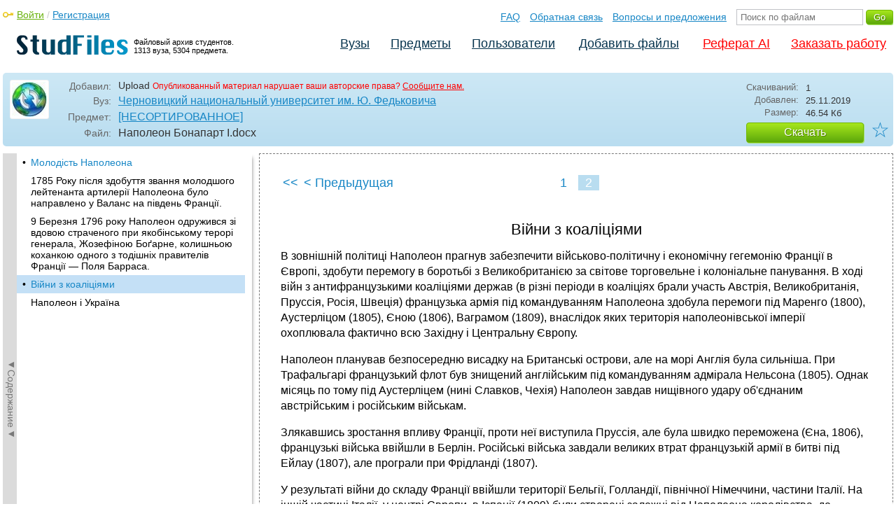

--- FILE ---
content_type: text/html; charset=utf-8
request_url: https://studfile.net/preview/10062820/page:2/
body_size: 9109
content:
<!DOCTYPE html PUBLIC "-//W3C//DTD XHTML 1.0 Strict//EN" "http://www.w3.org/TR/xhtml1/DTD/xhtml1-strict.dtd">
<html xmlns="http://www.w3.org/1999/xhtml" xml:lang="ru">

<head>

  <title>Війни з коаліціями</title>

  <meta name="viewport" content="width=device-width, initial-scale=1.0, maximum-scale=4.0, user-scalable=yes">
  <meta http-equiv="Content-Type" content="text/html; charset=utf-8" />
  <meta http-equiv="Cache-Control" content="max-age=10800" />
  <meta HTTP-EQUIV="PRAGMA" CONTENT="NO-CACHE" />
  
  <link rel="prev" href="/preview/10062820/">
  <meta property="og:image" content="/_images/logotype_cube.png" />
  <meta property="og:title" content="Війни з коаліціями" />
  <meta property="og:type" content="website" />
  <meta property="og:site_name" content="StudFiles" />
  <meta property="og:url" content="/preview/10062820/" />
  <meta name="Keywords" content="Наполеон, Бонапарт, Війни, коаліціями, скачать, бесплатно, курсовик, диплом, реферат, лаборатрная, методичка" />
  <meta name="Description" content="Работа по теме: Наполеон Бонапарт І. Глава: Війни з коаліціями. ВУЗ: ЧНУ." />
  <meta property="og:description" content="Работа по теме: Наполеон Бонапарт І. Глава: Війни з коаліціями. ВУЗ: ЧНУ." />
  
  
  
  <!-- css -->

  
  
    <link rel="stylesheet" href="/css/production/all_styles.css?v=100" type="text/css" />
  

  <!-- icon -->
  <link rel="shortcut icon" type="image/x-icon" href="/favicon.ico">
  <link rel="icon" type="image/x-icon" href="/favicon.ico">
  <link rel="icon" type="image/png" sizes="180x180" href="/favicon_180.png">
  <link rel="apple-touch-icon" sizes="180x180" href="/favicon_180.png">

  <!-- script -->
  <script>
    var rootUrl             = 'https://studfile.net';
    var selfUrl             = '/preview/10062820/';
    var folderId            = false;
    var pageTitle           = "Війни з коаліціями";
    var folderDownload      = "false";
    var currentPage         = 'preview';
    var tplHidePopupUniver  = true;
    var tplHidePopupSubj    = true;
  </script>

  <!-- banner script -->
  <script defer src="https://eduforms.org/partnersforms/widget/?component=copyPaste&subComponent=2&ref=f912177cfb0baf65"></script>
  <script src="https://cdn.adfinity.pro/code/studfile.net/adfinity.js" async></script>
</head>

<body>
  
  <div class="page  ">

    <div class="page_wrapper">
      
      
      
      <div class="header ">

        <a href="/"><img src="/_images/logotype_hd.png" class="logotype" alt="Файловый архив студентов." /></a>
        <a href="/"><span class="logotype">Файловый архив студентов.<br />1313 вуза, 5304 предмета.</span></a>
        
        

        <!-- Begin of Panel pnlLogin -->
          <div class="auth_block">
            <a href="/login/" class="login enter_link">Войти</a> / <a href="/login/" class="enter_link">Регистрация</a>
            <div class="popup_window" id="popup_login">
              <div class="popup_header" id="univer_tabs">
                <span class="close_popup"></span>
                <a href="#signin" class="show_tab signin">Войти</a>
                <a href="#signup" class="show_tab signup selected">Регистрация</a>
              </div>
              <div class="popup_content">
                <div class="login_block block_signin login_bg">
                  <form name="loginForm" method="post" action="" id="loginForm" class="std_form">
                    <label for="txtLogin">Логин:</label>
                    <INPUT type="text" name="txtLogin" value=""  id="txtLogin"  /> 
                    <label for="txtPassword">Пароль:</label>
                    <INPUT type="password" name="txtPassword"  id="txtPassword" > 
                    <span class="forgot_pasword"><a href="/forgot_password/">Забыли пароль?</a></span>
                    <label></label>
                    <input type="hidden" name="skipRedirect" value="0" />
                    <input type="hidden" name="btnLogin_submitValue" value="844879" /><input type="submit" name="btnLogin" value="Войти"  id="btnLogin" class="btn_standart"  />
                  </form>
                </div>
                <div class="login_block block_signup login_bg"> <!-- register_bg -->
                  <form name="registerForm" method="post" action="" id="registerForm" class="std_form">
                    <label for="txtRegisterEmailAddress">Email:</label> 
                    <INPUT type="text" name="txtRegisterEmailAddress" value=""  id="txtRegisterEmailAddress"  /> 
                    <label for="txtRegisterEmail" class="email-field">Email повторно:</label>
                    <INPUT type="text" name="txtRegisterEmail" value=""  id="txtRegisterEmail" class="email-field"  /> 
                    <label for="txtRegisterLogin">Логин:</label> 
                    <INPUT type="text" name="txtRegisterLogin" value=""  id="txtRegisterLogin"  />
                    <label for="txtRegisterPassword">Пароль:</label> 
                    <INPUT type="password" name="txtRegisterPassword"  id="txtRegisterPassword" >
                    <label class="checkbox terms"><INPUT type="hidden" name="_isPostBack" value="1"><INPUT type="checkbox" name="ckbTermsRegistration"  id="ckbTermsRegistration" >Принимаю <a href="/terms/" target="_blank">пользовательское соглашение</a></label>

                    <div class="captcha-holder hidden">
                      <div class="g-recaptcha" data-sitekey="6Ld11IwUAAAAALwYCUAF0DiFNNpO7lVeUuxzoxDl"></div>
                    </div>

                    <input type="hidden" name="btnRegister_submitValue" value="898863" /><input type="submit" name="btnRegister" value="Зарегистрироваться"  id="btnRegister" class="btn_blue"  />
                  </form>
                </div>
              </div>
            </div>
          </div>
        <!-- End of Panel pnlLogin -->

        <div class="additional_menu">
          <a href="/help/">FAQ</a> <a href="/contact_us/">Обратная связь</a> <a href="/feedback/">Вопросы и предложения</a>
          <form action="" method="post">    
            <INPUT type="text" name="txtSearchGo" value=""  id="txtSearchGo" placeholder="Поиск по файлам"  />
            <input type="hidden" name="btnSearchGo_submitValue" value="669157" /><input type="submit" name="btnSearchGo" value="Go"  id="btnSearchGo" class="btn_standart"  />
          </form>
        </div>

        <ul>
          <li><a href="/">Вузы</a></li><li><a href="/all-vuz/">Предметы</a></li><li><a href="/users/">Пользователи</a></li>


          <li class=" add_files"><a href="/login/" class="enter_link login">Добавить файлы</a></li>
          <li class="advert"><a href="https://eduforms.org?rid=b101216670d416ae&ulp=https%3A%2F%2Fkampus.ai%2Fgpt-bot%2Fneiroset-dlia-napisaniia-referata" target="_blank">Реферат AI</a></li><li class="advert"><a href="#" class="mw-order-link">Заказать работу</a></li>
        </ul>

        <div class="clear"></div>
      
      </div>

      <div class="content">


    <div class="filter preview_info " data-rowid="10062820">
        <img src="/user_photo/2706_HbeT2.jpg" class="avatar" />
        
        <div class="user_details">
          <span class="label ">Добавил:</span>
          <div class="details profile">
            Upload<a href="" class="preview_login"></a>

            
            
            
            
            

            <span class="report_legal">Опубликованный материал нарушает ваши авторские права? <a href="/contact_us/">Сообщите нам.</a></span>

          </div>
          <span class="label ">Вуз:</span><div class="details"><a href="/chnu/">Черновицкий национальный университет им. Ю. Федьковича</a></div>
          <span class="label ">Предмет:</span><div class="details"><a href="/chnu/145/folder:11136/#10062820">[НЕСОРТИРОВАННОЕ]</a></div>
          <span class="label ">Файл:</span><div class="details"><span class="path">Наполеон Бонапарт І</span><span class="path">.docx</span></div>
          
        </div>

        <div class="description">
            <span class="label">Скачиваний:</span> <div class="details">1</div>
            <span class="label">Добавлен:</span> <div class="details">25.11.2019</div>
            <span class="label">Размер:</span> <div class="details ">46.54 Кб</div>
            <a class="btn_standart btn_download link_download" href="#10062820" rel="nofollow">Скачать</a>
            <div class="favorite-holder">
                <a href="#" class="action action-add-favorite favorite " data-rowid="" data-fileid="10062820">☆</a>
            </div>
        </div>

    </div>

    <!-- Begin of Panel pnlChapterList -->
        <div class="sidebar-holder">
            <div class="minimize_sidebar">
                <a class="btn_minimize_sidebar is-hide">►Содержание►</a>
            </div>
            <div class="sidebar chapter_list sidebar_fix" style="display: none;">
              
              <div class="sidebar-scroll">
                <a class="hide_chapter_sidebar" href="#">X</a>
                <ul>
                    
                    <li class=" "><span>&#8226;</span><a href="/preview/10062820/" class="item" title="Молодість Наполеона" id="chapter_1">Молодість Наполеона</a></li>
                    
                    <li class=" this_anchor"><span>&#8226;</span><a href="/preview/10062820/#2" class="item" title="1785 Року після здобуття звання молодшого лейтенанта артилерії Наполеона було направлено у Валанс на південь Франції." id="chapter_2">1785 Року після здобуття звання молодшого лейтенанта артилерії Наполеона було направлено у Валанс на південь Франції.</a></li>
                    
                    <li class=" this_anchor"><span>&#8226;</span><a href="/preview/10062820/#3" class="item" title="9 Березня 1796 року Наполеон одружився зі вдовою страченого при якобінському терорі генерала, Жозефіною Боґарне, колишньою коханкою одного з тодішніх правителів Франції — Поля Барраса." id="chapter_3">9 Березня 1796 року Наполеон одружився зі вдовою страченого при якобінському терорі генерала, Жозефіною Боґарне, колишньою коханкою одного з тодішніх правителів Франції — Поля Барраса.</a></li>
                    
                    <li class="selected "><span>&#8226;</span><a href="/preview/10062820/page:2/" class="item" title="Війни з коаліціями" id="chapter_4">Війни з коаліціями</a></li>
                    
                    <li class=" this_anchor"><span>&#8226;</span><a href="/preview/10062820/page:2/#5" class="item" title="Наполеон і Україна" id="chapter_5">Наполеон і Україна</a></li>
                    
                </ul>
              </div>
              
              

            </div>
            
            <div class="clear"></div>
        </div>
    <!-- End of Panel pnlChapterList -->
    
    <div class="preview_content has_chapter_navigation">

      <div class="banner_top"><div class="adfinity_block_16113"></div>
<div class="adfinity_block_16114"></div></div>
      
      
      
      
      <!-- Begin of Panel pnlDocument -->
        <div class="type_text">
            
            

<div class="pagination-holder">
  <div class="pagination preview-version">
  
    
    
    
    
    
  
    
    
    
    
    
    
    <a href="/preview/10062820/" class="begin_link"><<</a><a href="/preview/10062820/" class="back_link_sm"><</a> <a href="/preview/10062820/" class="back_link">&#60; Предыдущая</a><a href="/preview/10062820/" class="page_num" pagenum="1">1</a><span class="current_page">2 / 2</span><a href="" class="page_num selected" pagenum="2">2</a>
  </div>
</div>


            <div id="content_pdf_page">
                <div class="pdf_holder">
                    
                    
                    
                    
                    <h1 id="4">Війни з коаліціями</h1>
<p>В
зовнішній політиці Наполеон прагнув
забезпечити військово-політичну і
економічну гегемонію Франції в Європі,
здобути перемогу в боротьбі з
Великобританією за світове торговельне
і колоніальне панування. В ході війн з
антифранцузькими коаліціями держав (в
різні періоди в коаліціях брали участь
Австрія, Великобританія, Пруссія, Росія,
Швеція) французька армія під командуванням
Наполеона здобула перемоги під Маренго
(1800), Аустерліцом (1805), Єною (1806), Ваграмом
(1809), внаслідок яких територія
наполеонівської імперії охоплювала
фактично всю Західну і Центральну
Європу.</p>
<p>




</p>
<p>Наполеон
планував безпосередню висадку на
Британські острови, але на морі Англія
була сильніша. При Трафальгарі французький
флот був знищений англійським під
командуванням адмірала Нельсона (1805).
Однак місяць по тому під Аустерліцем
(нині Славков, Чехія) Наполеон завдав
нищівного удару об'єднаним австрійським
і російським військам.</p>
<p>




</p>
<p>Злякавшись
зростання впливу Франції, проти неї
виступила Пруссія, але була швидко
переможена (Єна, 1806), французькі війська
ввійшли в Берлін. Російські війська
завдали великих втрат французькій армії
в битві під Ейлау (1807), але програли при
Фрідланді (1807).</p>
<p>




</p>
<p>У
результаті війни до складу Франції
ввійшли території Бельгії, Голландії,
північної Німеччини, частини Італії.
На іншій частині Італії, у центрі Європи,
в Іспанії (1809) були створені залежні від
Наполеона королівства, де правили члени
його родини. Пруссія і Австрія були
змушені укласти з Францією союз. Це
зробила також і Росія (Тільзитський
мир, 1807).</p>
<p>Наполеон
і єврейське питання</p>
<p>Молодий
генерал не мав ніяких упереджених
поглядів стосовно євреїв, яких він
зовсім не знав. Він вмів користуватись
ними для своїх цілей, як і усіма іншими
елементами, які були йому корисні. Серед
вчених і художників, яких він узяв до
Єгипту, було 2 євреї : Вентюр, орієнталіст,
який служив у Наполеона перекладачем
і загинув під стінами Акко, і Деном,
кресляр і гравер[1]. Як відомо він у Єгипті
і Сирії видавав себе за послідовника
Корану . Перша зустріч Наполеона з
євреями відбулась на їхні давній
батьківщині, під час казкового і
«славетного» походу генерала до Єгипту
і Сирії. Хоча існує версія, що Наполеон
сам був семітом, бо він походив з Корсики,
а Болеарські острови і Корсика слугували
місцем переховування євреїв під час
переслідувань у Іспанії і Італії, які
пізніше навернулись до християнства,
і так сталось, що вони прийняли імена
тих вельмож, які їх прихистили.</p>
<h2 id="5">Наполеон і Україна</h2>
<p>У
військово-політичних планах Наполеона
певне місце займала Україна. Наполеон
звернув увагу на українську проблему,
продовжуючи традиційну французьку
політику, в межах якої було встановлено
таємні контакти з К. Розумовським та
лунали виступи в 1795 у Конвенті на захист
прав козацької нації. Політичні плани
французького імператора щодо України
в період підготовки російської кампанії
1811-12 рр. передбачали відокремлення
українських земель від Росії й поділ
їх на три частини: Правобережна Україна
відходила до Великого Герцогства
Варшавського (без Волині, яка була
обіцяна Австрії за воєнну допомогу у
війні проти Росії), у Лівобережній і
Південній Україні планувалося створити
дві держави, т. зв. «наполеоніди» під
протекторатом Франції (план був
розроблений графами А.-М. Бланом де ля
Нольтом д'Отерівом і Г. М. де Монгейяром).</p>
<p><i>Кінець
імперії</i></p>
<p>Під
час воєнної кампанії 1813-1814 армія Наполеона
завдала кілька поразок військам Шостої
антинаполеонівської коаліції (Австрія,
Англія, Пруссія, Росія, Швеція), однак у
вирішальній Лейпцигській битві (яку
також називають "битвою народів")
1813 наполеонівські війська були розбиті.
Після вступу союзницьких військ у квітні
1814 у Париж, Наполеон 6 квітня зрікся
престолу. Переможці зберегли йому титул
імператора і передали в управління
острів Ельба. У групі охорони Наполеона
на острові Святої Єлени Росію представляв
генерал де Бальмен, дядько приятеля
Тараса Шевченка — Якова де Бальмена.</p>


                </div>
            </div>
            

<div class="pagination-holder">
  <div class="pagination preview-version">
  
    
    
    
    
    
  
    
    
    
    
    
    
    <a href="/preview/10062820/" class="begin_link"><<</a><a href="/preview/10062820/" class="back_link_sm"><</a> <a href="/preview/10062820/" class="back_link">&#60; Предыдущая</a><a href="/preview/10062820/" class="page_num" pagenum="1">1</a><span class="current_page">2 / 2</span><a href="" class="page_num selected" pagenum="2">2</a>
  </div>
</div>


        </div>
      <!-- End of Panel pnlDocument -->
      

      <div class="banner_bottom_preview"></div>

    </div>

    <!-- Begin of Panel pnlAdjacent -->
      <div class="preview_folder_content has_chapter_navigation ">
          <span class="title">Соседние файлы в предмете <a href="/all-vuz/145/folder:11136/">[НЕСОРТИРОВАННОЕ]</a></span>
          <ul class="files_list" id="files_list">
              
                  <li><a href="/all-vuz/145/folder:11136/#5461653" class="file_link" title="Ссылка на файл">#</a><div class="file ft__application ft__msword "><span class="date">23.02.2016</span><span class="size">331.26 Кб</span><span class="download"><a href="#5461653" rel="nofollow" title="Количество скачиваний" class="link_download">23</a></span><a href="/preview/5461653/">надьога 1  до друку нормальнас3 розді.doc</a></div></li>
              
                  <li><a href="/all-vuz/145/folder:11136/#12706112" class="file_link" title="Ссылка на файл">#</a><div class="file ft__application ft__vnd_openxmlformats_officedocument_wordprocessingml_document "><span class="date">01.07.2025</span><span class="size">1.07 Mб</span><span class="download"><a href="#12706112" rel="nofollow" title="Количество скачиваний" class="link_download">0</a></span><a href="/preview/12706112/">Назар Табака. Дослідження вампірів як одного з...docx</a></div></li>
              
                  <li><a href="/all-vuz/145/folder:11136/#7663621" class="file_link" title="Ссылка на файл">#</a><div class="file ft__application ft__msword "><span class="date">17.04.2019</span><span class="size">131.58 Кб</span><span class="download"><a href="#7663621" rel="nofollow" title="Количество скачиваний" class="link_download">1</a></span><a href="/preview/7663621/">Наказ №233 ІІІ.doc</a></div></li>
              
                  <li><a href="/all-vuz/145/folder:11136/#7663577" class="file_link" title="Ссылка на файл">#</a><div class="file ft__application ft__vnd_openxmlformats_officedocument_wordprocessingml_document "><span class="date">17.04.2019</span><span class="size">55.24 Кб</span><span class="download"><a href="#7663577" rel="nofollow" title="Количество скачиваний" class="link_download">1</a></span><a href="/preview/7663577/">Наказ №327 Розділ ІІ.docx</a></div></li>
              
                  <li><a href="/all-vuz/145/folder:11136/#7847506" class="file_link" title="Ссылка на файл">#</a><div class="file ft__application ft__msword "><span class="date">05.05.2019</span><span class="size">2.71 Mб</span><span class="download"><a href="#7847506" rel="nofollow" title="Количество скачиваний" class="link_download">17</a></span><a href="/preview/7847506/">Налогове Кучерявенко 584с..doc</a></div></li>
              
                  <li><a href="/all-vuz/145/folder:11136/#10062820" class="file_link" title="Ссылка на файл">#</a><div class="file ft__application ft__vnd_openxmlformats_officedocument_wordprocessingml_document marker"><span class="date">25.11.2019</span><span class="size">46.54 Кб</span><span class="download"><a href="#10062820" rel="nofollow" title="Количество скачиваний" class="link_download">1</a></span><a href="/preview/10062820/">Наполеон Бонапарт І.docx</a></div></li>
              
                  <li><a href="/all-vuz/145/folder:11136/#5461930" class="file_link" title="Ссылка на файл">#</a><div class="file ft__application ft__msword "><span class="date">23.02.2016</span><span class="size">184.83 Кб</span><span class="download"><a href="#5461930" rel="nofollow" title="Количество скачиваний" class="link_download">17</a></span><a href="/preview/5461930/">Народна метеорологія дітям.doc</a></div></li>
              
                  <li><a href="/all-vuz/145/folder:11136/#9776211" class="file_link" title="Ссылка на файл">#</a><div class="file ft__application ft__msword "><span class="date">13.11.2019</span><span class="size">386.05 Кб</span><span class="download"><a href="#9776211" rel="nofollow" title="Количество скачиваний" class="link_download">4</a></span><a href="/preview/9776211/">Населення світу.doc</a></div></li>
              
                  <li><a href="/all-vuz/145/folder:11136/#8847965" class="file_link" title="Ссылка на файл">#</a><div class="file ft__application ft__msword "><span class="date">14.08.2019</span><span class="size">103.94 Кб</span><span class="download"><a href="#8847965" rel="nofollow" title="Количество скачиваний" class="link_download">1</a></span><a href="/preview/8847965/">населення україни. охорона природи.doc</a></div></li>
              
                  <li><a href="/all-vuz/145/folder:11136/#12518947" class="file_link" title="Ссылка на файл">#</a><div class="file ft__application ft__msword "><span class="date">01.05.2025</span><span class="size">392.19 Кб</span><span class="download"><a href="#12518947" rel="nofollow" title="Количество скачиваний" class="link_download">0</a></span><a href="/preview/12518947/">Насилля Куцак.doc</a></div></li>
              
                  <li><a href="/all-vuz/145/folder:11136/#13537416" class="file_link" title="Ссылка на файл">#</a><div class="file ft__application ft__msword "><span class="date">01.07.2025</span><span class="size">130.05 Кб</span><span class="download"><a href="#13537416" rel="nofollow" title="Количество скачиваний" class="link_download">0</a></span><a href="/preview/13537416/">Наукова робота з української мови.doc</a></div></li>
              
          </ul>
      </div>
    <!-- End of Panel pnlAdjacent -->

    <script>
      if (document.getElementById('hit')) {
        window.scroll(0, document.getElementById('hit').getBoundingClientRect().top);
      }
    </script>

    
          </div>
          <div class="banner_bottom"></div>
      </div>
  </div>

  <div class="footer ">
    <div class="footer_holder">
      <div class="content  ">
        <div class="border"></div>
        <a href="/help/" class="link">Помощь</a> <a href="/contact_us/" class="link">Обратная связь</a> 
        <a href="/feedback/" class="link">Вопросы и предложения</a> <a href="/terms/" class="link">Пользовательское соглашение</a> <a href="/privacy/" class="link">Политика конфиденциальности</a>
      </div>
    </div>
  </div>

  <div class="popup_add popup-captcha" id="popup_download_captcha">

    <div class="popup_header" id="univer_tabs">
      <span class="close" onclick="on_closePopup('popup_download_captcha');"></span>
      <div class="title">Ограничение</div>
    </div>
      
    <div class="tab_content">

      <p>Для продолжения скачивания необходимо пройти капчу:</p>
      
      <form name="formCaptchaDownload" method="post" action="" id="formCaptchaDownload" class="std_form">
        <div class="g-recaptcha" data-sitekey="6Ld11IwUAAAAALwYCUAF0DiFNNpO7lVeUuxzoxDl"></div>
        <br />
        <div style="text-align: center;">
          <input id="postbut" class="btn_standart" type="submit" value="Продолжить скачивание" />
        </div>
      </form>

    </div>

  </div>

  <!-- <script async type="text/javascript" src="//clickio.mgr.consensu.org/t/consent_214312.js"></script> -->

  <script>

    if (window.addEventListener !== undefined) {

      window.addEventListener("popstate", function(e) {

        var kyRe    = /\#([0-9]+)/g;
        var kyArray = kyRe.exec(window.location.href);

        if (kyArray != null && kyArray[1]) {

          // console.log('1');

        } else {

          var regFolder    = /folder:([0-9]+)/g;
          var folderResult = regFolder.exec(location.pathname);
          
          if (folderResult != null && folderResult[1]) {

            on_downloadFoldersContentList(folderResult[1], false);

          } else if (window.folderId !== undefined && folderId) {

            on_getListFiles(folderId, false);

          } else {

            var regUserIndex    = /users\/([0-9a-zA-Z_]+)\/$/g;
            var userIndexResult = regUserIndex.exec(location.pathname);

            if (userIndexResult != null && userIndexResult[1]) {
              $('.comments_holder').css('display', 'block');
              $('#files_list').html('');
              $('.tree_expand').css('display', 'none');
              $('.sidebar li').removeClass('selected');
              $('.sidebar a').removeClass('selected');
            }

          }

        }

      }, false);

    }

  </script>
  
  <!-- Google Analytics counter -->
    <script>
    window ['gtag_enable_tcf_support'] = true;
    </script>
    
    <!-- Global site tag (gtag.js) - Google Analytics -->
    <script async src="https://www.googletagmanager.com/gtag/js?id=UA-11137462-6"></script>
    <script>
      window.dataLayer = window.dataLayer || [];
      function gtag(){dataLayer.push(arguments);}
      gtag('js', new Date());

      gtag('config', 'UA-11137462-6');
    </script>
  <!-- Google Analytics counter -->

  <!-- Yandex.Metrika counter -->
  <script type="text/javascript" >
     (function(m,e,t,r,i,k,a){m[i]=m[i]||function(){(m[i].a=m[i].a||[]).push(arguments)};
     m[i].l=1*new Date();k=e.createElement(t),a=e.getElementsByTagName(t)[0],k.async=1,k.src=r,a.parentNode.insertBefore(k,a)})
     (window, document, "script", "https://mc.yandex.ru/metrika/tag.js", "ym");

     ym(321550, "init", {
          clickmap:true,
          trackLinks:true,
          accurateTrackBounce:true
     });
  </script>
  <noscript><div><img src="https://mc.yandex.ru/watch/321550" style="position:absolute; left:-9999px;" alt="" /></div></noscript>
  <!-- /Yandex.Metrika counter -->   

  

  
  
  <!-- Begin of Panel pnlYandexV2020 -->
    <!-- Yandex.Metrika counter -->
    <script type="text/javascript" >
       (function(m,e,t,r,i,k,a){m[i]=m[i]||function(){(m[i].a=m[i].a||[]).push(arguments)};
       m[i].l=1*new Date();k=e.createElement(t),a=e.getElementsByTagName(t)[0],k.async=1,k.src=r,a.parentNode.insertBefore(k,a)})
       (window, document, "script", "https://mc.yandex.ru/metrika/tag.js", "ym");

       ym(69655471, "init", {
            clickmap:true,
            trackLinks:true,
            accurateTrackBounce:true
       });
    </script>
    <noscript><div><img src="https://mc.yandex.ru/watch/69655471" style="position:absolute; left:-9999px;" alt="" /></div></noscript>
    <!-- /Yandex.Metrika counter -->
  <!-- End of Panel pnlYandexV2020 -->

  

  


  <script src='https://www.google.com/recaptcha/api.js'></script>

  
  
    <script  type="text/javascript" src="/js/production/studfiles.min.js?v=100"></script>
  

</body>
</html>

--- FILE ---
content_type: text/html; charset=utf-8
request_url: https://www.google.com/recaptcha/api2/anchor?ar=1&k=6Ld11IwUAAAAALwYCUAF0DiFNNpO7lVeUuxzoxDl&co=aHR0cHM6Ly9zdHVkZmlsZS5uZXQ6NDQz&hl=en&v=PoyoqOPhxBO7pBk68S4YbpHZ&size=normal&anchor-ms=20000&execute-ms=30000&cb=9f2mesqspu08
body_size: 49489
content:
<!DOCTYPE HTML><html dir="ltr" lang="en"><head><meta http-equiv="Content-Type" content="text/html; charset=UTF-8">
<meta http-equiv="X-UA-Compatible" content="IE=edge">
<title>reCAPTCHA</title>
<style type="text/css">
/* cyrillic-ext */
@font-face {
  font-family: 'Roboto';
  font-style: normal;
  font-weight: 400;
  font-stretch: 100%;
  src: url(//fonts.gstatic.com/s/roboto/v48/KFO7CnqEu92Fr1ME7kSn66aGLdTylUAMa3GUBHMdazTgWw.woff2) format('woff2');
  unicode-range: U+0460-052F, U+1C80-1C8A, U+20B4, U+2DE0-2DFF, U+A640-A69F, U+FE2E-FE2F;
}
/* cyrillic */
@font-face {
  font-family: 'Roboto';
  font-style: normal;
  font-weight: 400;
  font-stretch: 100%;
  src: url(//fonts.gstatic.com/s/roboto/v48/KFO7CnqEu92Fr1ME7kSn66aGLdTylUAMa3iUBHMdazTgWw.woff2) format('woff2');
  unicode-range: U+0301, U+0400-045F, U+0490-0491, U+04B0-04B1, U+2116;
}
/* greek-ext */
@font-face {
  font-family: 'Roboto';
  font-style: normal;
  font-weight: 400;
  font-stretch: 100%;
  src: url(//fonts.gstatic.com/s/roboto/v48/KFO7CnqEu92Fr1ME7kSn66aGLdTylUAMa3CUBHMdazTgWw.woff2) format('woff2');
  unicode-range: U+1F00-1FFF;
}
/* greek */
@font-face {
  font-family: 'Roboto';
  font-style: normal;
  font-weight: 400;
  font-stretch: 100%;
  src: url(//fonts.gstatic.com/s/roboto/v48/KFO7CnqEu92Fr1ME7kSn66aGLdTylUAMa3-UBHMdazTgWw.woff2) format('woff2');
  unicode-range: U+0370-0377, U+037A-037F, U+0384-038A, U+038C, U+038E-03A1, U+03A3-03FF;
}
/* math */
@font-face {
  font-family: 'Roboto';
  font-style: normal;
  font-weight: 400;
  font-stretch: 100%;
  src: url(//fonts.gstatic.com/s/roboto/v48/KFO7CnqEu92Fr1ME7kSn66aGLdTylUAMawCUBHMdazTgWw.woff2) format('woff2');
  unicode-range: U+0302-0303, U+0305, U+0307-0308, U+0310, U+0312, U+0315, U+031A, U+0326-0327, U+032C, U+032F-0330, U+0332-0333, U+0338, U+033A, U+0346, U+034D, U+0391-03A1, U+03A3-03A9, U+03B1-03C9, U+03D1, U+03D5-03D6, U+03F0-03F1, U+03F4-03F5, U+2016-2017, U+2034-2038, U+203C, U+2040, U+2043, U+2047, U+2050, U+2057, U+205F, U+2070-2071, U+2074-208E, U+2090-209C, U+20D0-20DC, U+20E1, U+20E5-20EF, U+2100-2112, U+2114-2115, U+2117-2121, U+2123-214F, U+2190, U+2192, U+2194-21AE, U+21B0-21E5, U+21F1-21F2, U+21F4-2211, U+2213-2214, U+2216-22FF, U+2308-230B, U+2310, U+2319, U+231C-2321, U+2336-237A, U+237C, U+2395, U+239B-23B7, U+23D0, U+23DC-23E1, U+2474-2475, U+25AF, U+25B3, U+25B7, U+25BD, U+25C1, U+25CA, U+25CC, U+25FB, U+266D-266F, U+27C0-27FF, U+2900-2AFF, U+2B0E-2B11, U+2B30-2B4C, U+2BFE, U+3030, U+FF5B, U+FF5D, U+1D400-1D7FF, U+1EE00-1EEFF;
}
/* symbols */
@font-face {
  font-family: 'Roboto';
  font-style: normal;
  font-weight: 400;
  font-stretch: 100%;
  src: url(//fonts.gstatic.com/s/roboto/v48/KFO7CnqEu92Fr1ME7kSn66aGLdTylUAMaxKUBHMdazTgWw.woff2) format('woff2');
  unicode-range: U+0001-000C, U+000E-001F, U+007F-009F, U+20DD-20E0, U+20E2-20E4, U+2150-218F, U+2190, U+2192, U+2194-2199, U+21AF, U+21E6-21F0, U+21F3, U+2218-2219, U+2299, U+22C4-22C6, U+2300-243F, U+2440-244A, U+2460-24FF, U+25A0-27BF, U+2800-28FF, U+2921-2922, U+2981, U+29BF, U+29EB, U+2B00-2BFF, U+4DC0-4DFF, U+FFF9-FFFB, U+10140-1018E, U+10190-1019C, U+101A0, U+101D0-101FD, U+102E0-102FB, U+10E60-10E7E, U+1D2C0-1D2D3, U+1D2E0-1D37F, U+1F000-1F0FF, U+1F100-1F1AD, U+1F1E6-1F1FF, U+1F30D-1F30F, U+1F315, U+1F31C, U+1F31E, U+1F320-1F32C, U+1F336, U+1F378, U+1F37D, U+1F382, U+1F393-1F39F, U+1F3A7-1F3A8, U+1F3AC-1F3AF, U+1F3C2, U+1F3C4-1F3C6, U+1F3CA-1F3CE, U+1F3D4-1F3E0, U+1F3ED, U+1F3F1-1F3F3, U+1F3F5-1F3F7, U+1F408, U+1F415, U+1F41F, U+1F426, U+1F43F, U+1F441-1F442, U+1F444, U+1F446-1F449, U+1F44C-1F44E, U+1F453, U+1F46A, U+1F47D, U+1F4A3, U+1F4B0, U+1F4B3, U+1F4B9, U+1F4BB, U+1F4BF, U+1F4C8-1F4CB, U+1F4D6, U+1F4DA, U+1F4DF, U+1F4E3-1F4E6, U+1F4EA-1F4ED, U+1F4F7, U+1F4F9-1F4FB, U+1F4FD-1F4FE, U+1F503, U+1F507-1F50B, U+1F50D, U+1F512-1F513, U+1F53E-1F54A, U+1F54F-1F5FA, U+1F610, U+1F650-1F67F, U+1F687, U+1F68D, U+1F691, U+1F694, U+1F698, U+1F6AD, U+1F6B2, U+1F6B9-1F6BA, U+1F6BC, U+1F6C6-1F6CF, U+1F6D3-1F6D7, U+1F6E0-1F6EA, U+1F6F0-1F6F3, U+1F6F7-1F6FC, U+1F700-1F7FF, U+1F800-1F80B, U+1F810-1F847, U+1F850-1F859, U+1F860-1F887, U+1F890-1F8AD, U+1F8B0-1F8BB, U+1F8C0-1F8C1, U+1F900-1F90B, U+1F93B, U+1F946, U+1F984, U+1F996, U+1F9E9, U+1FA00-1FA6F, U+1FA70-1FA7C, U+1FA80-1FA89, U+1FA8F-1FAC6, U+1FACE-1FADC, U+1FADF-1FAE9, U+1FAF0-1FAF8, U+1FB00-1FBFF;
}
/* vietnamese */
@font-face {
  font-family: 'Roboto';
  font-style: normal;
  font-weight: 400;
  font-stretch: 100%;
  src: url(//fonts.gstatic.com/s/roboto/v48/KFO7CnqEu92Fr1ME7kSn66aGLdTylUAMa3OUBHMdazTgWw.woff2) format('woff2');
  unicode-range: U+0102-0103, U+0110-0111, U+0128-0129, U+0168-0169, U+01A0-01A1, U+01AF-01B0, U+0300-0301, U+0303-0304, U+0308-0309, U+0323, U+0329, U+1EA0-1EF9, U+20AB;
}
/* latin-ext */
@font-face {
  font-family: 'Roboto';
  font-style: normal;
  font-weight: 400;
  font-stretch: 100%;
  src: url(//fonts.gstatic.com/s/roboto/v48/KFO7CnqEu92Fr1ME7kSn66aGLdTylUAMa3KUBHMdazTgWw.woff2) format('woff2');
  unicode-range: U+0100-02BA, U+02BD-02C5, U+02C7-02CC, U+02CE-02D7, U+02DD-02FF, U+0304, U+0308, U+0329, U+1D00-1DBF, U+1E00-1E9F, U+1EF2-1EFF, U+2020, U+20A0-20AB, U+20AD-20C0, U+2113, U+2C60-2C7F, U+A720-A7FF;
}
/* latin */
@font-face {
  font-family: 'Roboto';
  font-style: normal;
  font-weight: 400;
  font-stretch: 100%;
  src: url(//fonts.gstatic.com/s/roboto/v48/KFO7CnqEu92Fr1ME7kSn66aGLdTylUAMa3yUBHMdazQ.woff2) format('woff2');
  unicode-range: U+0000-00FF, U+0131, U+0152-0153, U+02BB-02BC, U+02C6, U+02DA, U+02DC, U+0304, U+0308, U+0329, U+2000-206F, U+20AC, U+2122, U+2191, U+2193, U+2212, U+2215, U+FEFF, U+FFFD;
}
/* cyrillic-ext */
@font-face {
  font-family: 'Roboto';
  font-style: normal;
  font-weight: 500;
  font-stretch: 100%;
  src: url(//fonts.gstatic.com/s/roboto/v48/KFO7CnqEu92Fr1ME7kSn66aGLdTylUAMa3GUBHMdazTgWw.woff2) format('woff2');
  unicode-range: U+0460-052F, U+1C80-1C8A, U+20B4, U+2DE0-2DFF, U+A640-A69F, U+FE2E-FE2F;
}
/* cyrillic */
@font-face {
  font-family: 'Roboto';
  font-style: normal;
  font-weight: 500;
  font-stretch: 100%;
  src: url(//fonts.gstatic.com/s/roboto/v48/KFO7CnqEu92Fr1ME7kSn66aGLdTylUAMa3iUBHMdazTgWw.woff2) format('woff2');
  unicode-range: U+0301, U+0400-045F, U+0490-0491, U+04B0-04B1, U+2116;
}
/* greek-ext */
@font-face {
  font-family: 'Roboto';
  font-style: normal;
  font-weight: 500;
  font-stretch: 100%;
  src: url(//fonts.gstatic.com/s/roboto/v48/KFO7CnqEu92Fr1ME7kSn66aGLdTylUAMa3CUBHMdazTgWw.woff2) format('woff2');
  unicode-range: U+1F00-1FFF;
}
/* greek */
@font-face {
  font-family: 'Roboto';
  font-style: normal;
  font-weight: 500;
  font-stretch: 100%;
  src: url(//fonts.gstatic.com/s/roboto/v48/KFO7CnqEu92Fr1ME7kSn66aGLdTylUAMa3-UBHMdazTgWw.woff2) format('woff2');
  unicode-range: U+0370-0377, U+037A-037F, U+0384-038A, U+038C, U+038E-03A1, U+03A3-03FF;
}
/* math */
@font-face {
  font-family: 'Roboto';
  font-style: normal;
  font-weight: 500;
  font-stretch: 100%;
  src: url(//fonts.gstatic.com/s/roboto/v48/KFO7CnqEu92Fr1ME7kSn66aGLdTylUAMawCUBHMdazTgWw.woff2) format('woff2');
  unicode-range: U+0302-0303, U+0305, U+0307-0308, U+0310, U+0312, U+0315, U+031A, U+0326-0327, U+032C, U+032F-0330, U+0332-0333, U+0338, U+033A, U+0346, U+034D, U+0391-03A1, U+03A3-03A9, U+03B1-03C9, U+03D1, U+03D5-03D6, U+03F0-03F1, U+03F4-03F5, U+2016-2017, U+2034-2038, U+203C, U+2040, U+2043, U+2047, U+2050, U+2057, U+205F, U+2070-2071, U+2074-208E, U+2090-209C, U+20D0-20DC, U+20E1, U+20E5-20EF, U+2100-2112, U+2114-2115, U+2117-2121, U+2123-214F, U+2190, U+2192, U+2194-21AE, U+21B0-21E5, U+21F1-21F2, U+21F4-2211, U+2213-2214, U+2216-22FF, U+2308-230B, U+2310, U+2319, U+231C-2321, U+2336-237A, U+237C, U+2395, U+239B-23B7, U+23D0, U+23DC-23E1, U+2474-2475, U+25AF, U+25B3, U+25B7, U+25BD, U+25C1, U+25CA, U+25CC, U+25FB, U+266D-266F, U+27C0-27FF, U+2900-2AFF, U+2B0E-2B11, U+2B30-2B4C, U+2BFE, U+3030, U+FF5B, U+FF5D, U+1D400-1D7FF, U+1EE00-1EEFF;
}
/* symbols */
@font-face {
  font-family: 'Roboto';
  font-style: normal;
  font-weight: 500;
  font-stretch: 100%;
  src: url(//fonts.gstatic.com/s/roboto/v48/KFO7CnqEu92Fr1ME7kSn66aGLdTylUAMaxKUBHMdazTgWw.woff2) format('woff2');
  unicode-range: U+0001-000C, U+000E-001F, U+007F-009F, U+20DD-20E0, U+20E2-20E4, U+2150-218F, U+2190, U+2192, U+2194-2199, U+21AF, U+21E6-21F0, U+21F3, U+2218-2219, U+2299, U+22C4-22C6, U+2300-243F, U+2440-244A, U+2460-24FF, U+25A0-27BF, U+2800-28FF, U+2921-2922, U+2981, U+29BF, U+29EB, U+2B00-2BFF, U+4DC0-4DFF, U+FFF9-FFFB, U+10140-1018E, U+10190-1019C, U+101A0, U+101D0-101FD, U+102E0-102FB, U+10E60-10E7E, U+1D2C0-1D2D3, U+1D2E0-1D37F, U+1F000-1F0FF, U+1F100-1F1AD, U+1F1E6-1F1FF, U+1F30D-1F30F, U+1F315, U+1F31C, U+1F31E, U+1F320-1F32C, U+1F336, U+1F378, U+1F37D, U+1F382, U+1F393-1F39F, U+1F3A7-1F3A8, U+1F3AC-1F3AF, U+1F3C2, U+1F3C4-1F3C6, U+1F3CA-1F3CE, U+1F3D4-1F3E0, U+1F3ED, U+1F3F1-1F3F3, U+1F3F5-1F3F7, U+1F408, U+1F415, U+1F41F, U+1F426, U+1F43F, U+1F441-1F442, U+1F444, U+1F446-1F449, U+1F44C-1F44E, U+1F453, U+1F46A, U+1F47D, U+1F4A3, U+1F4B0, U+1F4B3, U+1F4B9, U+1F4BB, U+1F4BF, U+1F4C8-1F4CB, U+1F4D6, U+1F4DA, U+1F4DF, U+1F4E3-1F4E6, U+1F4EA-1F4ED, U+1F4F7, U+1F4F9-1F4FB, U+1F4FD-1F4FE, U+1F503, U+1F507-1F50B, U+1F50D, U+1F512-1F513, U+1F53E-1F54A, U+1F54F-1F5FA, U+1F610, U+1F650-1F67F, U+1F687, U+1F68D, U+1F691, U+1F694, U+1F698, U+1F6AD, U+1F6B2, U+1F6B9-1F6BA, U+1F6BC, U+1F6C6-1F6CF, U+1F6D3-1F6D7, U+1F6E0-1F6EA, U+1F6F0-1F6F3, U+1F6F7-1F6FC, U+1F700-1F7FF, U+1F800-1F80B, U+1F810-1F847, U+1F850-1F859, U+1F860-1F887, U+1F890-1F8AD, U+1F8B0-1F8BB, U+1F8C0-1F8C1, U+1F900-1F90B, U+1F93B, U+1F946, U+1F984, U+1F996, U+1F9E9, U+1FA00-1FA6F, U+1FA70-1FA7C, U+1FA80-1FA89, U+1FA8F-1FAC6, U+1FACE-1FADC, U+1FADF-1FAE9, U+1FAF0-1FAF8, U+1FB00-1FBFF;
}
/* vietnamese */
@font-face {
  font-family: 'Roboto';
  font-style: normal;
  font-weight: 500;
  font-stretch: 100%;
  src: url(//fonts.gstatic.com/s/roboto/v48/KFO7CnqEu92Fr1ME7kSn66aGLdTylUAMa3OUBHMdazTgWw.woff2) format('woff2');
  unicode-range: U+0102-0103, U+0110-0111, U+0128-0129, U+0168-0169, U+01A0-01A1, U+01AF-01B0, U+0300-0301, U+0303-0304, U+0308-0309, U+0323, U+0329, U+1EA0-1EF9, U+20AB;
}
/* latin-ext */
@font-face {
  font-family: 'Roboto';
  font-style: normal;
  font-weight: 500;
  font-stretch: 100%;
  src: url(//fonts.gstatic.com/s/roboto/v48/KFO7CnqEu92Fr1ME7kSn66aGLdTylUAMa3KUBHMdazTgWw.woff2) format('woff2');
  unicode-range: U+0100-02BA, U+02BD-02C5, U+02C7-02CC, U+02CE-02D7, U+02DD-02FF, U+0304, U+0308, U+0329, U+1D00-1DBF, U+1E00-1E9F, U+1EF2-1EFF, U+2020, U+20A0-20AB, U+20AD-20C0, U+2113, U+2C60-2C7F, U+A720-A7FF;
}
/* latin */
@font-face {
  font-family: 'Roboto';
  font-style: normal;
  font-weight: 500;
  font-stretch: 100%;
  src: url(//fonts.gstatic.com/s/roboto/v48/KFO7CnqEu92Fr1ME7kSn66aGLdTylUAMa3yUBHMdazQ.woff2) format('woff2');
  unicode-range: U+0000-00FF, U+0131, U+0152-0153, U+02BB-02BC, U+02C6, U+02DA, U+02DC, U+0304, U+0308, U+0329, U+2000-206F, U+20AC, U+2122, U+2191, U+2193, U+2212, U+2215, U+FEFF, U+FFFD;
}
/* cyrillic-ext */
@font-face {
  font-family: 'Roboto';
  font-style: normal;
  font-weight: 900;
  font-stretch: 100%;
  src: url(//fonts.gstatic.com/s/roboto/v48/KFO7CnqEu92Fr1ME7kSn66aGLdTylUAMa3GUBHMdazTgWw.woff2) format('woff2');
  unicode-range: U+0460-052F, U+1C80-1C8A, U+20B4, U+2DE0-2DFF, U+A640-A69F, U+FE2E-FE2F;
}
/* cyrillic */
@font-face {
  font-family: 'Roboto';
  font-style: normal;
  font-weight: 900;
  font-stretch: 100%;
  src: url(//fonts.gstatic.com/s/roboto/v48/KFO7CnqEu92Fr1ME7kSn66aGLdTylUAMa3iUBHMdazTgWw.woff2) format('woff2');
  unicode-range: U+0301, U+0400-045F, U+0490-0491, U+04B0-04B1, U+2116;
}
/* greek-ext */
@font-face {
  font-family: 'Roboto';
  font-style: normal;
  font-weight: 900;
  font-stretch: 100%;
  src: url(//fonts.gstatic.com/s/roboto/v48/KFO7CnqEu92Fr1ME7kSn66aGLdTylUAMa3CUBHMdazTgWw.woff2) format('woff2');
  unicode-range: U+1F00-1FFF;
}
/* greek */
@font-face {
  font-family: 'Roboto';
  font-style: normal;
  font-weight: 900;
  font-stretch: 100%;
  src: url(//fonts.gstatic.com/s/roboto/v48/KFO7CnqEu92Fr1ME7kSn66aGLdTylUAMa3-UBHMdazTgWw.woff2) format('woff2');
  unicode-range: U+0370-0377, U+037A-037F, U+0384-038A, U+038C, U+038E-03A1, U+03A3-03FF;
}
/* math */
@font-face {
  font-family: 'Roboto';
  font-style: normal;
  font-weight: 900;
  font-stretch: 100%;
  src: url(//fonts.gstatic.com/s/roboto/v48/KFO7CnqEu92Fr1ME7kSn66aGLdTylUAMawCUBHMdazTgWw.woff2) format('woff2');
  unicode-range: U+0302-0303, U+0305, U+0307-0308, U+0310, U+0312, U+0315, U+031A, U+0326-0327, U+032C, U+032F-0330, U+0332-0333, U+0338, U+033A, U+0346, U+034D, U+0391-03A1, U+03A3-03A9, U+03B1-03C9, U+03D1, U+03D5-03D6, U+03F0-03F1, U+03F4-03F5, U+2016-2017, U+2034-2038, U+203C, U+2040, U+2043, U+2047, U+2050, U+2057, U+205F, U+2070-2071, U+2074-208E, U+2090-209C, U+20D0-20DC, U+20E1, U+20E5-20EF, U+2100-2112, U+2114-2115, U+2117-2121, U+2123-214F, U+2190, U+2192, U+2194-21AE, U+21B0-21E5, U+21F1-21F2, U+21F4-2211, U+2213-2214, U+2216-22FF, U+2308-230B, U+2310, U+2319, U+231C-2321, U+2336-237A, U+237C, U+2395, U+239B-23B7, U+23D0, U+23DC-23E1, U+2474-2475, U+25AF, U+25B3, U+25B7, U+25BD, U+25C1, U+25CA, U+25CC, U+25FB, U+266D-266F, U+27C0-27FF, U+2900-2AFF, U+2B0E-2B11, U+2B30-2B4C, U+2BFE, U+3030, U+FF5B, U+FF5D, U+1D400-1D7FF, U+1EE00-1EEFF;
}
/* symbols */
@font-face {
  font-family: 'Roboto';
  font-style: normal;
  font-weight: 900;
  font-stretch: 100%;
  src: url(//fonts.gstatic.com/s/roboto/v48/KFO7CnqEu92Fr1ME7kSn66aGLdTylUAMaxKUBHMdazTgWw.woff2) format('woff2');
  unicode-range: U+0001-000C, U+000E-001F, U+007F-009F, U+20DD-20E0, U+20E2-20E4, U+2150-218F, U+2190, U+2192, U+2194-2199, U+21AF, U+21E6-21F0, U+21F3, U+2218-2219, U+2299, U+22C4-22C6, U+2300-243F, U+2440-244A, U+2460-24FF, U+25A0-27BF, U+2800-28FF, U+2921-2922, U+2981, U+29BF, U+29EB, U+2B00-2BFF, U+4DC0-4DFF, U+FFF9-FFFB, U+10140-1018E, U+10190-1019C, U+101A0, U+101D0-101FD, U+102E0-102FB, U+10E60-10E7E, U+1D2C0-1D2D3, U+1D2E0-1D37F, U+1F000-1F0FF, U+1F100-1F1AD, U+1F1E6-1F1FF, U+1F30D-1F30F, U+1F315, U+1F31C, U+1F31E, U+1F320-1F32C, U+1F336, U+1F378, U+1F37D, U+1F382, U+1F393-1F39F, U+1F3A7-1F3A8, U+1F3AC-1F3AF, U+1F3C2, U+1F3C4-1F3C6, U+1F3CA-1F3CE, U+1F3D4-1F3E0, U+1F3ED, U+1F3F1-1F3F3, U+1F3F5-1F3F7, U+1F408, U+1F415, U+1F41F, U+1F426, U+1F43F, U+1F441-1F442, U+1F444, U+1F446-1F449, U+1F44C-1F44E, U+1F453, U+1F46A, U+1F47D, U+1F4A3, U+1F4B0, U+1F4B3, U+1F4B9, U+1F4BB, U+1F4BF, U+1F4C8-1F4CB, U+1F4D6, U+1F4DA, U+1F4DF, U+1F4E3-1F4E6, U+1F4EA-1F4ED, U+1F4F7, U+1F4F9-1F4FB, U+1F4FD-1F4FE, U+1F503, U+1F507-1F50B, U+1F50D, U+1F512-1F513, U+1F53E-1F54A, U+1F54F-1F5FA, U+1F610, U+1F650-1F67F, U+1F687, U+1F68D, U+1F691, U+1F694, U+1F698, U+1F6AD, U+1F6B2, U+1F6B9-1F6BA, U+1F6BC, U+1F6C6-1F6CF, U+1F6D3-1F6D7, U+1F6E0-1F6EA, U+1F6F0-1F6F3, U+1F6F7-1F6FC, U+1F700-1F7FF, U+1F800-1F80B, U+1F810-1F847, U+1F850-1F859, U+1F860-1F887, U+1F890-1F8AD, U+1F8B0-1F8BB, U+1F8C0-1F8C1, U+1F900-1F90B, U+1F93B, U+1F946, U+1F984, U+1F996, U+1F9E9, U+1FA00-1FA6F, U+1FA70-1FA7C, U+1FA80-1FA89, U+1FA8F-1FAC6, U+1FACE-1FADC, U+1FADF-1FAE9, U+1FAF0-1FAF8, U+1FB00-1FBFF;
}
/* vietnamese */
@font-face {
  font-family: 'Roboto';
  font-style: normal;
  font-weight: 900;
  font-stretch: 100%;
  src: url(//fonts.gstatic.com/s/roboto/v48/KFO7CnqEu92Fr1ME7kSn66aGLdTylUAMa3OUBHMdazTgWw.woff2) format('woff2');
  unicode-range: U+0102-0103, U+0110-0111, U+0128-0129, U+0168-0169, U+01A0-01A1, U+01AF-01B0, U+0300-0301, U+0303-0304, U+0308-0309, U+0323, U+0329, U+1EA0-1EF9, U+20AB;
}
/* latin-ext */
@font-face {
  font-family: 'Roboto';
  font-style: normal;
  font-weight: 900;
  font-stretch: 100%;
  src: url(//fonts.gstatic.com/s/roboto/v48/KFO7CnqEu92Fr1ME7kSn66aGLdTylUAMa3KUBHMdazTgWw.woff2) format('woff2');
  unicode-range: U+0100-02BA, U+02BD-02C5, U+02C7-02CC, U+02CE-02D7, U+02DD-02FF, U+0304, U+0308, U+0329, U+1D00-1DBF, U+1E00-1E9F, U+1EF2-1EFF, U+2020, U+20A0-20AB, U+20AD-20C0, U+2113, U+2C60-2C7F, U+A720-A7FF;
}
/* latin */
@font-face {
  font-family: 'Roboto';
  font-style: normal;
  font-weight: 900;
  font-stretch: 100%;
  src: url(//fonts.gstatic.com/s/roboto/v48/KFO7CnqEu92Fr1ME7kSn66aGLdTylUAMa3yUBHMdazQ.woff2) format('woff2');
  unicode-range: U+0000-00FF, U+0131, U+0152-0153, U+02BB-02BC, U+02C6, U+02DA, U+02DC, U+0304, U+0308, U+0329, U+2000-206F, U+20AC, U+2122, U+2191, U+2193, U+2212, U+2215, U+FEFF, U+FFFD;
}

</style>
<link rel="stylesheet" type="text/css" href="https://www.gstatic.com/recaptcha/releases/PoyoqOPhxBO7pBk68S4YbpHZ/styles__ltr.css">
<script nonce="jAjcIV87bhReMn_AdSxKBw" type="text/javascript">window['__recaptcha_api'] = 'https://www.google.com/recaptcha/api2/';</script>
<script type="text/javascript" src="https://www.gstatic.com/recaptcha/releases/PoyoqOPhxBO7pBk68S4YbpHZ/recaptcha__en.js" nonce="jAjcIV87bhReMn_AdSxKBw">
      
    </script></head>
<body><div id="rc-anchor-alert" class="rc-anchor-alert"></div>
<input type="hidden" id="recaptcha-token" value="[base64]">
<script type="text/javascript" nonce="jAjcIV87bhReMn_AdSxKBw">
      recaptcha.anchor.Main.init("[\x22ainput\x22,[\x22bgdata\x22,\x22\x22,\[base64]/[base64]/UltIKytdPWE6KGE8MjA0OD9SW0grK109YT4+NnwxOTI6KChhJjY0NTEyKT09NTUyOTYmJnErMTxoLmxlbmd0aCYmKGguY2hhckNvZGVBdChxKzEpJjY0NTEyKT09NTYzMjA/[base64]/MjU1OlI/[base64]/[base64]/[base64]/[base64]/[base64]/[base64]/[base64]/[base64]/[base64]/[base64]\x22,\[base64]\\u003d\\u003d\x22,\x22w6UoKcO5SjNCRMOiwp1TWsKxw6nDu1rCp8KKwpwkw59SPcOQw4QibH0zdwFRw4YWYwfDq24bw5jDtcKzSGwjRsKtCcKRBBZbwpbCp0x1RS1xEcKvwqfDrB4Rwrxnw7RaMFTDhnPCo8KHPsKCwrDDg8OXwr/[base64]/DtMOtwp7CtcOWSAg3w7fCpMOhw4XDoBgPNDlEw4/DjcOyIG/DpETDvsOoRXXCs8ODbMKiwqXDp8Ofw6PCpsKJwo1xw409wqduw7jDpl3CpG7DsnrDjsKtw4PDhwxrwrZNS8K9OsKcJcOewoPCl8KHZ8KgwqFPNW50GMKtL8OCw4EFwqZPRcKRwqALVwFCw55RWMK0wrkOw6HDtU9FYgPDtcOKwq/Co8OyDgrCmsOmwp0lwqErw4dkJ8O2SXlCKsOwe8KwC8OSBwrCvlEVw5PDkVIfw5BjwogUw6DCtGkmLcO3wrjDpEg0w67CuFzCncKaFm3Dl8OSN1hxdVkRDMKowoPDtXPClMOSw43DsnDDh8OyRAjDmRBCwp5Lw65lwqHCusKMwog6GsKVSSrCti/CqhvCsgDDiWIPw5/DmcKzEDIew4sXfMO9woQ6Y8O5SVxnQMOTB8OFSMOJwrTCnGzCpVYuB8OLOwjCqsKwwpjDv2VYwo59HsO1B8Ofw7HDoh5sw4HDgUpGw6DCpMKGwrDDrcObwrPCnVzDhxJHw5/CszXCo8KAHmwBw5nDkMKVPnbCl8K9w4UWNH7DvnTCh8KVwrLCmzYLwrPCuiLCpMOxw54uwrQHw7/DmBMeFsKAw5zDj2gFL8OfZcKUHQ7DisKfYizCgcKtw70rwokwPQHCisOuwq0/R8OrwqA/a8OzW8OwPMObGTZSw6shwoFKw7vDo3vDuS/ChsOfwpvCi8KFKsKHw5TCqAnDmcO+X8OHXH4PCywiOsKBwo3CsRIZw7HCuH3CsAfCpxVvwrfDjMKmw7dgEWU9w4DCsWXDjMKDK1Iuw6V/W8KBw7cFwrxhw5bDrmXDkEJvw5sjwrc0w6HDn8OGwpLDicKew6QoDcKSw6DCqnjCncOkf2bClk3CncOiGS3CvcKCelLCqsOLwr8PFyo8wqfDgH81VcOGf8OwwoHCkxnCkcKUd8OiwovDrlZhDxDCgTzCuMKzwoFqwpDCvMOCwoTDnRHDtMKgwofCkjonwp/Cij3Dl8OWDSwrKzPDvcO3SAHDnsKDwoUew4vDgWZUw798w4zCuSPCmcKhw4HCgsOFOsO7W8OTFsO3J8Kgw69rZcOKw4LDvkFcfMO1aMKgacKRAcO7NTPCksKmwpMPdiPCpT7DvsOew4vCuhcpwr9BwpjDqgbCqlBjwpfDosK9w5/DmGZWw5ZOLcK0FMOKw4dtZMKkBHMfw7nCqirDr8KpwpoRPMKgDAsDwpQWw6Y3XBfDlhY0wo0Uw4tPw7nCj1bCn05fw4vDsikMMFjCsX51wqzCqGbDg0zDpMKvQFQvw6LCuyzDtA/Dv8Kow7/Cp8KZw7Q8wphlQRvDhX1Pw5PCjsKPDMKlwoHCkMK9woleN8O3HsK5wp5yw7MTYy8fai/DvMOtw7vDmgXCr0rDuHrDoDI9QmNHQTHCmMKNUG84w4DCocK+w6ZTH8OLw7F/RATCrEEgw73CmMOVw7LDjFAARTvCnnNfw6wSaMKfw5vCuzrCj8OZw6EDw6Ujw69vwo0xwrTDocO7w57CoMOANcKzw4pBw6zChRwcbcOfPsKQwq3DlMK/w5rDr8KxIsOEw5LDugMRwphfwpIOXRHDjQHDuEROJSsAw6oHZsOqM8K2w4RbDcKOE8OSahxPw4nCr8KHw5LDhU3DoxrDl3BAw6VXwrhIwqrDlCYnwoXChCFsDMKTw6E3wrDCs8Kiwp85w5MZfsKneEvCmWVfZsOZHzUBw5/CksOHUMKPKVIUwqoEQMKPd8KTw4hVwqPCoMO+C3YHw49pw7rCkQbCpcKnbsO7K2TCsMO7wqANwrhYw7PCi2zDrkkpw5AnNH3DmRcLQ8OOwrzDjwsvw7fCocKAc0YSw7rCuMOPw4TDoMO3cxxJw41XwobCryQ8ThfDhBLCu8OKw7TDqBZNEMKIBsOJwp/DsHXCrm/CtMKsPWZfw7N4JnPDrsOnb8OOw7/DhU3CvsKLw4wsbU5Mw7rCr8OAwrEFw7/[base64]/wpjDtmtwYsOJacO9wp3ClwPCjMO4Z8OMcg/ChMK1fcOFw40bAwcWdsK/KsOaw7rCm8KFwphFTcKBUMOvw41Nw4/Dp8KSJ03DliAUwqNHMlhXw43DvSbCr8OvYXFpwopdNVXDhMO4wq3ChcOswqHCnsKiwqrCrwUTwqHDkHjCssK0w5c5QQvDu8OywrrCpcOhwpJGwo/DtzALVXrDqATCoHgMR1LDiQAJwqzCnywBQMOuCXYRJcKGwqjDk8Ocw4rDp0U9b8K6BcKQE8Ojw4UII8KBXcKbwqjChBnCocOCwrcFwp/CkRw1MFbCscOUwq90EEsbw7pGwq4VYsKnwofCvWg6wqErb0jCqcKQwq1CwoDDl8K7UMKJfQR8Kw1gWMOywoHCqcOvHAY9w6xCw4nCtcO9w4Alw7nDtjw4w5DCtDvCmBXCt8K4wr8rwrHCkcOiwq4Gw4vDmsO6w7bDgsOWVsO2J3zDoEklw5/CtsKQwpN7wo/DicO/wqMCHSbDgsOtw50UwolhworCsQVow6Qaw43DlE5vwpMEPkXDhMKQw64iClozwoPCi8KrFnFbFMK7w40/w6ITawFlLMKSwqIHNR1raQtXwrV0W8Kfw4BKwoNvwoDCkMKXwp1sFsKPE3XCtcO1w5XCjsKhw6JkIMOxZcOxw4rCqh5gJ8KRw7DDr8KawpIMwpXChwAaZMKDdkwMSMO7w6k5J8OKVcO5L1zDp1NZNsK2UXfDo8O0DwzDsMKUw7/DlsKoGMOFw4vDq17CnsOYw5HDjyTDgGLDiMOCMMKzw5glQRVWw5cLN0ZHw6TCocKTwofDmMKWwp3CnsKmwq1qPcOiw6/CicKmw7h7UXDChWBvVQAdw59vw5hDwqrDrk/Dq34zKCLDucOmalHCjQ3DqsKGEB7CpsKDw47CvMKACkV3ZlJ5JMKIw5ABWQbDglIOw6zDlh4Lw5ARwoPCs8OjZcKowpLDgMKVHCrCn8OnKcK4woNIwpDDnMKEG2/DvnM/[base64]/DjwLCiC9NwovDhcOdw4zCssOAwqNzc8OIRcKORMKTOxLCjMK5LHlFwobChDlTwqAuMjwBPkhXw6PCiMOdwrPDvcKLwqxyw7ETYxsxwoY7UD3Cu8Kdwo/Dn8KjwqLDtF3Dv1kOw7HCscOPG8OmagDDo3bDukjCqcKXSgcTaDPChGPDgsKAwrZJaApYw7nCmjo0KnPCt3nDhyg1TCTCqsKhVcKtbjJIwq5FNsKpw6cabGUsZcK5w5PCg8KxVQ52w4bDo8K1IXwge8OHMMOnXyXCsWkMwrnDtcKjwpchDwXDk8KxCMOKH3DDig/CgcKHIjc9ETLCnMODwr4qw51RG8KnasKNwr7CtsO1PV1jwpk2esOqKcKfw4vCilhlCsK1wodNGlgACcOfw63CgnXDr8OPw6PDrsKrw7rCoMKnccKYRy8YekvDqsKHwqEFK8Kcw6XCtWXClcOuw5vCi8KAw4LDnsKlw7XCicO+wpYaw7RLwqzCnsKnXn/DlsK+BSo8w7UnGzITw7jDqWrCuHLDq8OXw48IZHbChy1vw5zDrFzDucOySMKCeMKbVD/[base64]/[base64]/Cmw48NGRNwqnDqsOwAsKOW8KfL0vCs8KHw4EDG8K5f3QoUcKUFcOkRibCnnDDmcO+wovDn8OrVMObwp/CrcKVw77DgFQpw5crw4M6Z1sdejtnwrrDsn/CmWfCoQzDvhHDn23CryDDjcOfwoEkEXPDgndrCMKlwoEdwonDn8KJwpAHw4MuIcO8H8KNwodJHsK9wovCusK3wrBiw6R2w7sewqlNXsOTwpZMHR/DsUI/[base64]/LsK+PcKbSmnDg8OSEAVVUA4Gw4xUwpbDm8Ohwp9Gw4HCkkQOw5/Cl8OlwqPDq8Oywr/CvcKuE8KOOsKJVH0cFsOHEcKKHsO/wqcVwrAgVxsBLMKBw4YxW8OQw4zDh8OBw4MdNB/CqcOrLcKww7/[base64]/[base64]/[base64]/Pl3CjWjDpsOpZ8Kkw4DDmMO6w5M9w7rCiWdQP13CtMKQw4DDqTbDlsOvw48eMcK9HcOgUMKKw5Vrw5/CjEXDlEDCslHDqAXDiTPDncO4wrBdwqDCk8OkwpBOwq0NwochwocXw5fDkcKTVDbDii/CgQrCgMOLKsOHR8OGE8OKMMOLIMKhNwRlfwHCnMKADsOgwq4THjQrJcOBwq1fZ8ONFsOBDMKZwo7DjsOSwr8xY8OWP3jCozHDtBTDsULCohkZw5AHRnEZQcKlwqLCtE/DmyxUw4LCqkbDs8OvVcKDw6ldwpnDp8KDwp4OwrjCmMKSw69Cw7BOwqrDlsOSw6fCuDjDlT7CmsO8fxzCo8KFTsOIwoLCp0rDocKZw491X8Kpw7JTL8ONdsK5wqZHK8Kow4/CjMOyHhDCnXbDo3ZrwrYCexF7NzDDr2fCm8OYAzgLw60rwpRpw5PDg8K/w7EqDMKcw5JRwp8dwrvCkTTDvFTCjMOywqbDun/CvsKZwojChwXDhcOIEsKnbFzCsTjDkmnDssOdd0NjwobCqsO/wrdeCxZAwq3CqCTDvMK2JiPCgMKDw7/CmsKJwrTCh8K+wpAXwqTCkkLCmS3CgHvDssK/LkrDgsK7H8OYZcOWLnpjw7HCuEXDoi0Ow6fCjcOhwrl8MMKgAgtxBsKBw7YxwrvCgcO6HcKHdDl6wr7DhUvDm3wNATTDvMOHwqxhw7IWwpfCvHnCq8OJV8OJwq0+B8OpIMKXw7DDpEoAO8OdVW/[base64]/OcKYXCJ2w6jCr8OPwqHDlyI5bBFEcMKswo7DiAZcwrk7XcOuw6FEQcKzw5HDnWlQwos/wqNiwqYOwprCqGbCoMKBXQPDoVnCqMO6TXfDv8K7dCfDucOfWxxVw5nCjH/[base64]/DisOpwobDlzfDiD1Qa8KjwrjDgMOew71Cw6Vaw5vCnETDjTdzH8OtwoTCkMKQNRVxRcKzw6hMwojDm1TCr8O6SUkJw7c/[base64]/bsKpGAzDoMKvwr/CrFo3PcOJQMOLw5tIwrLCosKTPWI+wqHDoMOJwqMbNz3Cn8KSwo1Fw4PCosO/HMOiazZXwqDCsMOyw655wqbCnXPDtVYLf8KowpFiQX4XQ8KvfMOww5TDtsOcwr/CucKAwrEuw4bCmMOgOMKeBsOFZzTCksODwpt0wqU3wpgjaSDCg2rCmihYZsOyIXfDgMKvLsKZXCrCi8OCBsOEX1nDosK/[base64]/agLCjgPDiHXCg8KHHMOMwqI8FsO5H8K9wqbCksOMIMOgfcKpw7jCjUwXDsKUZ2/[base64]/DvQrDpsOyw5fCj1DCrsKFwpcrI3/CosK4OcKkfHQtwolNwpPClsKmworCs8Kqw7lcD8O1w5NlKsOgM0V7c0LCiCjCgj7CrcOYwqLDsMKHw5LCgEUZb8O4RwPCssKxw7kmZFvDm33Drn3DhcKUwo/[base64]/wqwSw4tyJMOOwr5XeMO3w7cKw4VETsKFw5lvw63DuFUCwoPDnMKPVUjCqzZCGxjCksOMTMOLw5vCkcOowosdL1LDocOww6fCpsKid8KYM1/CqV1pw7tgw7DCpsKMwpjClMKEQMK2w4Igwrs7wq7CncOYaEh+G0Vlwoktw5sHwozCj8K6w7/DtwTDrkLDpcK6IyHCt8KfGsOUWMKEXMKabiPDscOuwooxwrLCq0RFOj/CsMKmw7snU8KyYmnDiRnDpVEawodmYgZQwqlwPcKVAWvChjXCgcOIw6howocSwqTCv0/DmcKFwpdCw7F5woBDwq00by7CkMKew58JI8KMacOawqthWDtaPDQ5IcKzwqAww5XDpA8Ww6PDg0RHe8K8OsKmd8KBfsKqw6dTCsOPw7UfwoHDpwlFwqp9CcKdwqINCzx3wpk9EU7Di1FZwoUgDsOaw6jCs8KpHml9wo5dDh/[base64]/ecK7OMOkZEA0w7nDucKiRcOHw5xnSEfDqUFeekjDgMO/w7rDrAnCjBzCuW/[base64]/[base64]/DoX3CsVfDhAXCrjrCpsKxw5LDm8KJHSJmwrAkw77DtUzClsO7wp/Dkh4EJF/DrMO+HHABIcKYTiwrwqzDtBfCqsKBKlXCoMOfK8OWw5rCj8Ogw5DDtsK1wrXCkXldwoAkZcKCw4IewqtVw53CvRvDoMOHbQjChMOkWVXDrcOlXX0jDsO3b8KPwoLCuMOaw6rDm0NMDmHDtcKuwptDwpXDvmrCv8K+w4nDucOIw7AUwqPCvMOJYnzDm1tYSS7DtSd/w793A3nDrR7CmMK2XR/[base64]/DuDfDo8OJbcKHGFh4VcOCSMOwfXchTsOPDMKxwp7Cg8Khwr3Doxddwr5Yw73CkcOlJ8KIC8KhE8OcOcOUUsKdw4jDlz/[base64]/CqMOCwoHCgUN3wrbCgHHCrcOpc8KkwpjCnG4bwqdZImXCnMOewpwpwpFbdEhUw5XDlGNfwrBpwoXDsRJ3PBE+w40Swo/CtScVw7cKw6fDm37DoMOzMcOew77Di8KuXsO0w54BRcKowrcTwqk5w77DlMOFH3UHwrTCvMO5wpgIw7DCgyDDnMOTOAPDhwQ0wpPDl8KZwq1cwoBPYMKOPCFdDDVJCcOcR8OVwrtJCT/CtcOvIEHCp8OvwovDhcK9w70dbsKhJMO0CMOQbU4Jw7glFgLCs8KTw4gVw5waZ1JkwqPDtw/CnsOEw5krwpZcZMO5PsKHwrwMw7A9wr3DmS3DvsKRAHpKwpXDnyHCiXDCrUTDnEnDhDzChsOhwqd7TsOPF1BPJMK2fcK3MBAKByrCjRHDqMOywp7CkD1Xwq4YRGEiw6Yxwqlywo7Dn37Cm3lIw5hEZVPCn8K5w6rCpMO+OnpTfMKzOkAnw4NKT8KNVMO/b8O7wrpFw7jDucK7w7llwrl7aMKAw6fCkFvDlEs7wr/CjsK7MMKRwoszKkPCrULDrsKRBcKtPsKHbVzCpkYlOcKbw4/CgsKywo5jw7rCmMK4BMOYYWt/[base64]/Ci2PDhMO6QhLCkEcjwrBeYzkew5TDjDfCmXpvPEIuw4rDlyRmwrNKwo54w4VHI8K7wr3DjnvDvMOyw4TDrsOrw5hNIcObwr8rw78owqQEc8OCK8Ksw6LDnMKqw7LDhGLCgMKkw53Dv8Ohw5BSZFgYwrTCj2jDkMKAcl9zacOqbyhHw6XDmsOUwoHDkx92wrUUw7s/wrPDiMKhKk4CwpjDqcOZRsOBw6t5JyLChcOJCAkzw6lmZsKfwrDDmjXCoGDCt8OgP2LDgMO+w43DusOQZWTCl8Oew4Y/[base64]/eGzDum8fw5UzBMK8Y2/CoiRBwrQpwqLCoUHDocOvw4Zyw58Hw6UuZxzDisOOwrBnWklcwp7DsxfCg8OlIsOJTsOjwpDCpExlBSNKbBHCpljDmWLDhlnDp04dWA8xRsKsKQTCtEjCp23DvMKVw7rCrsOdKcK/wqIwH8OGOsO5wqXChXrCpw5PMMKkwqoZHlUeRXwiGMOCTEjDp8OJwp0Xw5hRwpxjOyHDow/[base64]/Ct3xyw5rCh3YowpUew77CiCnCvcKiRTUAwptnw7gObcKXw4lbw6XCvcK1FhVteVw6WHQLDSnDlMO4J2Y3w5LDisOQw6rDksOsw5RWw63CgcOow7fDv8OzDjwtw7loHsOyw5/[base64]/[base64]/TFvDjDbDiE3Du8Kowr/[base64]/DnMKfc8OQLzM+w6h2IXDCuMKBLsK7w58qwqY/w6QZwr7DsMKWwpPDv3w1HFnDtsOEw4rDgcOQwqPDpQ5jw4pZw4fDqX/CjMODc8KZwrDDm8KmcMOxSGUZCMOswp7DtijDjsOlaMKuw4s9wqsowqHCosOBw5PDhHfCssKCKMKowpnDlcKiTsOOw4wGw6Mmw6xDMcKMwrg3wqkeRwvDsGrCosKDDsKIwoPCs2vCnjsCQ1rDn8K5wqvDucOzw5/Cp8O8wr3DqSXDm0M5wpBqw4vDtcKawoDDusONwpHCuAzDvsOFCFF6TQ5fw7TDshbDjsKrUMOdBMO4w5rCm8OmCMKow6nCp0/[base64]/[base64]/Dh8KhYADDiwfDqsO0wqtmw5/[base64]/CuB8Fw7XCqHs4woHClzYvJ1AueipcZxxuw5M0S8KTf8K2IzzDiXPCvMOTw5s4TinDmn5pwpPCmMKDwpTDk8Kzw4TDu8Oxwq4Zw7/CiSvChsKOYMKdwp1xw7RDw6RcIsOSSwvDlUpxw47CgcO5UXvCgz5MwrIhEsO9w43DomjCocKeTDfDvMO+cyTDhMOjEgXCnxvDhV08PcKUw4V9wrLClXDCvsKQwqXDusKGTsOcwrVmw57DtcOKwp0Fw7/CpsK0NMOrw4sRfMOpcB9aw53Cs8KLwpoHE1bDpUbCiwwWeSJBw4fCrcOEwoXCvsKcCcKKw7PDuGUUFMKGwplKwozCmsK0DB3CgsKKw6rCmQUYw6fCiGEswoY1C8KMw4oBPMOjYMKUAMOSA8KOw6/DjR3Dt8OLYnMcHkbDtMOObsOXFV0ZaBgAw65dwrdJVsOow5smbU8gYsOwasKLw4DCv2/Di8OLwp/Cni3DgB3DocK5A8O2wphtWsKbXMK6WjXDuMOLwrjDhzlAwr/DrMKlXjDDk8K7wpXCgyPCjMKqaUUjw5VLBMOmwpUmw7vDujbDohEQfsO8wqI+YMK0OlnDsxUWw4nDusO1eMKtw7TCgWjDlsOZIR7CmQ/DsMO/H8OgXcK5wq/[base64]/Cj8K8CFPDkMOXQsOeegUQK8O8wqrDv8OsBBfDscKFwo4yT23DlMOHFDbCmsK5XT/DlcK5w5E2wq/Dkl3Cihp5wqhjJMOuw7scw4FsPcKiIGoefX8fUcOHaz4fbsOMw5wDTx3DtUHCphIwfDUQw4HCt8K7UcKxw7pnEsKPwrMzUzjCmk/CokhDwq1Lw5HCjB7Co8KRw4nDgyfCiEfCrTk1IcOtfMKUwqIIan3DnMKAPMKcwp3CuA0AwpXDi8KtRXsnwpELd8Oxw4Rvw7vDkh/[base64]/Chhlce1UGw7nCjMKYIcKWWwwXw6PDnX3DmRbDusOjw6XCizEbZsO3wqwCWsKLTSPCpF7CosKjwot4w7XDhljCpsKHaGYtw5nDusOAT8OOIsOgwrDDiW/[base64]/w45GCcK6I1XCq8ORw600wqkLTz/Dv8OYLzNUMzTCqAvChw1rw7clwrw0AsOCwqp4dsOkw5cgTMKGw4w2YAgTHTZvwpfCmQ0XKHfCin4vH8KLTSQ/J19IIjpTA8OEw7jCj8KFw61Uw58KfsK4OcKJw7tfwqLDtsOZMQVxKybDmMOOwpt/Q8OmwpjCpGNQw53DsT/CjcKqCcKUw4FjJUopCgBew5NsYg/Dj8KjdsOqasKoOcKkwq7Dp8O7bUtPO0LCk8OucizCnCTCkFMBw6h9W8OgwrlJwpnCvVh/wqLCu8KIwoIHJMKuwoHDgFrDhsKjwqV9JHZWwpvCg8Omw6DCrR4ub2pQMTDCscKQwr/[base64]/[base64]/DjWfDsWVjwpwKOcOtNMKNIXbDucOHwoDCuMK/[base64]/SF92wrJSLsKww4TDpS83wrXDkmnCsB3Du8K8w74Rc8KWw45nAChow73DgnZmUEsRfMKJRcOuTTnCjVLCllInCjkkw7LChFYpLMKTKcOJdzTDoWlcYsK5w4l/a8OfwqohQ8K9wonDkHNSQ0JyEg4rIMKvw5vDi8K5QMK5w7dJw4bCoifCuXZTw5bDnmnCnsKEwqMOwq7Dmn7CqUx9wrwHw6rDt3cvw4Z4w7XCi0/[base64]/Cn8ObUCHCoHVBwrrDo8ONwqIcwobDlMOcwrvDn07DuS9rwo3Cr8OkwqxBH0FPw6FpwoIfw6zCuTJ1f1zCsR7Dljg0BFkyJsOaGGcDwqdIcAtbeyfDtnchwpnDuMKzw6sGPhDDsWcqw74aw7PClwl4QMKSRTl/wrlUNsOww448wonCiVUJwoHDr8OjYTTDnwTDtmJDwoIfAsKfwoA7wqfCv8O/w6DCiTxLS8KZUcO8HyzCgyvDlsOTwrhDbcOGw60/[base64]/CjsO8woBZQmjDn8Ocw6xMEMKnw5/[base64]/Clz7Di8KLCCHDs8KNw7gAUSgnIgXDsAbCjcKiBhVywqtifyTCvsK7w4B9wogKc8OYwogjwrzCvMK1w4I6NANLTQ3ChcKRCwLDl8K0w7HDusOEw7U3HcKLdVAGWCPDocOtw6p/[base64]/DoWQ5w7vCr33Co8KLwrUcw5nCu1TCrDVLbHQLNRTCi8KkwrpJwoXCggzDosOEwrYbw4jCi8KUBsKaJ8OVPBbCtggEw4fCrcKgwo/DoMOQMsOZJGU/w7N+PxvDuMKwwpN6w5HCm27DpHnDksOnWsO6woIjw4pIBVbCinrCmCxnXwzCqiXDucKZOz/DkkUgw4vCncOVw6PCl2hiw7huD0/CmQNYw7jDtcOlOsKmSwM7DW3CmTnDqMOhwqXDpMKywrPDtcORwoskw47CscO7QDw5wpJDwpHCgHHDlMOIw49lAsOJw7AwAcKww7ULw6YDAgLDqMKcDMO5C8KHwrfDqMO2wqBxeXk/w63Dpn16QmPDmsOmGBZJwrrDrsK6wrA1R8OxKG9hQMKsCMOzw7rChcK9UMOXw5zDl8K1MsKrFsO3HDQFwrtJRmUAHsOuLVgsQxrCl8Okw58oKDduE8KwwpvCmAMJcTtAOMKkwoPCjMOowqnDg8KxC8O/wpLDtsKVUyTCsMOew7zCk8Kjwo5JdsOBwprCnUrDoxbCssOhw5bChl7DqHQCJ0cfw6EBc8OrJMKBw5tlw6ctwq/[base64]/DpX3Dk0QRwonCtV3DpMOjcsOMdBM/[base64]/VMK4J8OBRsOxb1PClg/DtAPCrwITIkgcfHp9w50Fw5/CjA/DjcK3YncDExrDs8KIw5Mlw58DbwfCm8ORwoXDu8Oyw6/ChAzDjMO7w7A7wpjDmMKuw7xKNCHClMOOT8OFNcKdccOmGMK4RsOeekFfPgLCihzDgcKzdmnDusK8w5jCp8K2w6PCnwPDrS8ww7bDgVYPcnLCpFY0wrDCvEjDiUMdZgDDoD9XM8K/w40zLn7Co8OeDMOswpfCiMKlwrHCtsOgwqAYw5pzwrzCnx4CKW0/JMKuwrdPw7JQw7QdwrbCv8KFAsKAe8KTSUQwDWlawp0HCcKhAcKbcMOzw4cDw6UCw4vCtDpxWMOSw5DDpsOBw50Dw67Ckg3DrcO8RsKgXQI2bmbCscOsw4fDk8K0wq7ChAPDs24+woYeXMKewrTDnTrCsMKaRcKGWQ/[base64]/Dp8KBX8OVFMKjwpQIIyYOwpJMwqvCt8ONw5JFw5RNa3JZfE/CpMKnNMOew7zCs8KfwqJOwp9XV8KeFXzDocK9w6vDtsKdwrchasOEem3CtMKvwpTDjS0jJ8K4dXfCsWTCpMKvPls6woVzF8Oaw4rCjSJ+UkN3wrXDjRPDt8KZwojCsT3CoMKadzXDuSc+w612wq/CsGTDoMKAw57CrMKeNR9jBsK7W10OwpHDs8OZIX4vw4grw6/CgcK/XwBqHsOIwqEaesK+JDsFw5/DkMOJwrQ2ScO/QcKAwqMRw5EYfcOww68hw4nClMOeHkvCrMKNwp17wqhPw4rCo8O6AFNaAcO1JcK2H1vDvhvDscKcwoABw55pw4bDnEwOSmbDssKbwqrDoMKmw6LCrj5sREUFw40Uw63CoXB+DHvCjXLDvcOEwpnDvQHCgsKsK1nClcK/[base64]/L2nDklfCvMOdwqpvRMKlW3YEw5nDscOFw5pcw6vDhMKlWcO2Pj55wrFHOlhMwol3wprClDjDni3CkcK6wp7DuMOeWBnDhsOYfFBVwqLChhcMwr4RZTBKw4TChMKUw4/Di8K4IcKWwprCpMKjbcOuUMOtQ8OawrQ/FcOUMcKTUsO/Hm/CgFPCjmjCuMO3MwXCvsKee0nDvcOKFcKPFsKjGsO7woTDtDXDvcKywqwXHMKCVcOeHWEteMOlw4fCl8KHw7kUwq3DjmTCnsOPIXHDlMKfX1luwq7DpMKawqgwwp/Ckj3ChsOewrx1wpvCncO/[base64]/DUQAwpQKw6jCpMOzwr/DlcKcw7knPcOWwpFKwo/[base64]/[base64]/[base64]/[base64]/[base64]/[base64]/CnVsIDsKnAFjCpMOpwo0jw5PCl3kowrHCkMOYw47DvsOCGMK4w5/[base64]/Dg0bDtsO/w6gmwq5UWcK3w6PCtX8/wrlFN11CwpJYUTg9UGR9wqJoTsKwEsKbQ19RWcKLRiHCrT3CpCnDkMK9woXCg8KiwoJCwpg+NcOUUMO2PhcnwoZKwqJNNxbCtsOlNWh6wpzDiWHCuSnCixzCkRbDpsOnw7dvwqlxw79jb13CiFjDhT3DnMOvZS0WdMO0REYyVGHDtGU3C3fCo1Z6LsO7wqgCAgk3TT/DvMKYLG18wqTDo1LDpMKww74xO3bDk8O0O2vDtxIcTcKWZnIxw43DvGnDvMKsw6B/w4w0esOCXX/CqcKywqtxcQTDn8KUTiLDjcKOfsOMwpbDhDkFwpXCrGR4w6oKNcOdN2jCtRLDtRnCicKkKcO2wol2fcO9GMO/WsOgI8KKcHDCnzcCTcO6bcO7XAMpw5HDscOqwr9QXsO8a2DCp8OEw6nCsmwwf8OzwrZiwrY4w6DCj30dHMKZwpBqEsOCwokFWW9Sw7bDvcKqGsKQw4nDtcK/IcKoOALDj8OUwr5Twp7DsMKGwrPDucK3Z8OWDBkRw7MRa8KkYsORYSEtwp4yHznDtUY6K1c5w7HDk8Khwpxdwo/DicObeEPCqwTCiMOWFcOvw6LCq3TChcOHEMOLBMO0aXJcw4I/QsKMIMOZLsKZw5jDjQPDhcOCw6UaIsOWO27DoGR+wp41ZsOOMipnbsOKwrZ/D1rCq07DqHvCpSHCiXN4woQhw67Dp0DCrwoFw7Jyw7bCkT/Cp8OjcnXCnVHCj8O/[base64]/CmhFFw55TYcOWw7Nlf2ErwrzDildeUyLDpwrCosKrQWZpw4/CghjDnzYRw7dcwpXCscKGwrp6VcKjJ8KDfMKCw6QLwoTCkQQNf8KOR8O+w7vDh8O1wqrDmMKsLcOzw4zDm8KQw4XCrMOxwrsvwqNmEy0cF8O2w4TDv8KoQUgBTgEow5otRyLCi8OqYcKHw4TCpcK0w7/DgsK8QMOQCTXDqsOQOcOIXzjDrcKSwoJiwqbDnMOXw6PDtxPCinTDqMKUQH3Ck13Dlkklwo/CoMOww7k2wrPDjMOTFsKmwqXCjsKgwrNoWsKmw4DDmzzDtF3DrwvDszHDmMOtesK3woXDssOBwozDpMOTw6XCtjTCgcOxfsOdaEXDjsOwI8OTwpUhP3oJD8OYbMO5QlMKX3vDrsKgw5LCm8Klwo8Ww5EhEXfDgF/CgBPDrMOdwqLCgEo1w502ZjQ1w6TDqm/DsSBrIHjDqTsMw7TDnyLCvsKlw7HDpC3CjsKxw6FCwpx1wrBjwrzCjsOBw57CmmBaVg0oRD8kw4fDpcKkw77ClMO4w67Dm0bClTI2dDN0OsKNPCPDhik9w5vCkcKYLcOgwppGQ8KVwoLCmcKswqc9w7zDtMOrw5TDk8KyeMKJemvCmsKQw5XCi2PDoC/DssKEwrzDp2UNwqYtw4VZwpXDo8OcUB9uUQfDlMKCNA/Cn8K3w57Do2M0w4vCj1PDl8KswoDCvUnDpBkmGUEGwpnDsk/[base64]/DonweRQrCogs3PcK9fVd6w4fCmHPCllU6w5FXwrJWLWnDlsKEJXYFFQhxw7zDukNIwpHDk8OmeinCu8OTw5TDkk3DkkzCn8KSw6bCosKQw5o2ScO6wpbCkGHCs0HCoCHCryc/wqprw7fDlQ3DpDQDLsKcS8KjwqdDw55sFgbCsQ1BwoBVXcKrMxVfw5EpwrcJw5Fgw67Dp8Oqw4TCtMKVwqB6wo5rw4LDrsO0QTzChcO1D8OFwo0TRcKIXCU2w55UwpvCusK7clFEwqYxwobCqUN8wqN0HgMAfsKvDFTDhcO/[base64]/w5waE8OFw45BDi3DhXvCoUXCqXjDqwU0UEfDocOpw47DrsK9wrvDhGUwRi/Cvl1bDMKOw57CjMOwwqDCri/CjB5FShcqcnI4AUvDsxPCkcODwpLDlcKgEMOfw6vCvsODVz7DsjPDr1jDq8O6HMKQwoTCtcK0w4LDmMKfOmZVwrx2w4bCgm0kw6TCnsO/[base64]/DT81w6RhwqAVw7jDkSjDvsOyI8Kld1LCm2pOcsONXk9aScOzwr3DgBrCgCBUw79NwovDgsKswp8CUcKCwrdSw4xfDzg2w41lAFMBw6rDhgPDgcOYPsOGHcK7IzUxRRZWw5LClsO1wrE/AcOUwrRiw7xMw5/Dv8OqDngyKFrCr8KYw4TDi13Ct8O1RsKIVcO0RzfDs8KzOsOzR8K1Ry7Clic1dwPCjMOIZMO+w4/DmMKrc8OTwpUVwrEUwr7DkV8jRwvCulzCkmFbMMOHdsKRScOmMcKqDMO+wrUrw5/DkijCnsKMT8OLwrnCq07CjMOhwo8Bf0Ytw7YwwprCuj7CphfCnBpsVMOHQMOLwpYBA8KKwqc/fWzDp2FKwq7Dr23Dsm1jUBrDh8KECMO3ecKgw4MAwoReVsOkDzt4wrbDosOSw7TCt8KGMXAvAcOnaMKzw6fDkMKQLsKsOMOTwrRGPMKzZ8OTQ8OkG8ONQcOkwr/CsRtgwoJ8dsKQbnYaNcKkwoLDlTfCjy15w4XCtnTCksO5w7jDpjTCvMOaworCs8KwPcO3SB/[base64]/Crx8ew47CrsK3w4HCmH/[base64]/[base64]/Du10XwoLDsldhw4leJ8K3W8K4S8K4VMKBIcK7Jnhuw59Zw7nDkSEDEXo0w6vCq8KRGBRFwq/Di2EewpEZw4bClWnCmw3CsELDpcOhVsKpw5M9wpAew5Q1J8KwwoHCuFAkQsO4cWjDr2bDl8OwVz7DrX1jFl9hYcKBKgkjwq4xwobDhF9hw5zDg8K/w6jChHQ9LcKAwrjDj8ORw7N7w7kdAkIzdzzChBvDoCPDg1DCq8KWPcKvwovDvw7CunRHw70bAcKXP1PDqcKawqfCu8OSDMK3RUN4wq8nw594w4l4w4IjccKRVF49FhhDSsOoI0bChsKYw4BDwpnDlBB9w7spwrgUwrxeUHd5bg\\u003d\\u003d\x22],null,[\x22conf\x22,null,\x226Ld11IwUAAAAALwYCUAF0DiFNNpO7lVeUuxzoxDl\x22,0,null,null,null,1,[21,125,63,73,95,87,41,43,42,83,102,105,109,121],[1017145,710],0,null,null,null,null,0,null,0,1,700,1,null,0,\x22CvYBEg8I8ajhFRgAOgZUOU5CNWISDwjmjuIVGAA6BlFCb29IYxIPCPeI5jcYADoGb2lsZURkEg8I8M3jFRgBOgZmSVZJaGISDwjiyqA3GAE6BmdMTkNIYxIPCN6/tzcYADoGZWF6dTZkEg8I2NKBMhgAOgZBcTc3dmYSDgi45ZQyGAE6BVFCT0QwEg8I0tuVNxgAOgZmZmFXQWUSDwiV2JQyGAA6BlBxNjBuZBIPCMXziDcYADoGYVhvaWFjEg8IjcqGMhgBOgZPd040dGYSDgiK/Yg3GAA6BU1mSUk0GhkIAxIVHRTwl+M3Dv++pQYZxJ0JGZzijAIZ\x22,0,0,null,null,1,null,0,0,null,null,null,0],\x22https://studfile.net:443\x22,null,[1,1,1],null,null,null,0,3600,[\x22https://www.google.com/intl/en/policies/privacy/\x22,\x22https://www.google.com/intl/en/policies/terms/\x22],\x22GNxd56eqtWvIE15sVlcVgT/OAAssrP7yVo0bgzfKykA\\u003d\x22,0,0,null,1,1768381371601,0,0,[122],null,[95,83,42,84,90],\x22RC-Bj_f0ScuI7u88Q\x22,null,null,null,null,null,\x220dAFcWeA5BhtsxXbyRODtGohFGgOpbfSFwvJFa4OKdtesNXRIzGawdjUI7FQea4Kc0n5lOCGjdanL5AYLv_1yLWBKHVHXV7oc6bw\x22,1768464171799]");
    </script></body></html>

--- FILE ---
content_type: text/html; charset=utf-8
request_url: https://www.google.com/recaptcha/api2/anchor?ar=1&k=6Ld11IwUAAAAALwYCUAF0DiFNNpO7lVeUuxzoxDl&co=aHR0cHM6Ly9zdHVkZmlsZS5uZXQ6NDQz&hl=en&v=PoyoqOPhxBO7pBk68S4YbpHZ&size=normal&anchor-ms=20000&execute-ms=30000&cb=ca665gy1u6r6
body_size: 49106
content:
<!DOCTYPE HTML><html dir="ltr" lang="en"><head><meta http-equiv="Content-Type" content="text/html; charset=UTF-8">
<meta http-equiv="X-UA-Compatible" content="IE=edge">
<title>reCAPTCHA</title>
<style type="text/css">
/* cyrillic-ext */
@font-face {
  font-family: 'Roboto';
  font-style: normal;
  font-weight: 400;
  font-stretch: 100%;
  src: url(//fonts.gstatic.com/s/roboto/v48/KFO7CnqEu92Fr1ME7kSn66aGLdTylUAMa3GUBHMdazTgWw.woff2) format('woff2');
  unicode-range: U+0460-052F, U+1C80-1C8A, U+20B4, U+2DE0-2DFF, U+A640-A69F, U+FE2E-FE2F;
}
/* cyrillic */
@font-face {
  font-family: 'Roboto';
  font-style: normal;
  font-weight: 400;
  font-stretch: 100%;
  src: url(//fonts.gstatic.com/s/roboto/v48/KFO7CnqEu92Fr1ME7kSn66aGLdTylUAMa3iUBHMdazTgWw.woff2) format('woff2');
  unicode-range: U+0301, U+0400-045F, U+0490-0491, U+04B0-04B1, U+2116;
}
/* greek-ext */
@font-face {
  font-family: 'Roboto';
  font-style: normal;
  font-weight: 400;
  font-stretch: 100%;
  src: url(//fonts.gstatic.com/s/roboto/v48/KFO7CnqEu92Fr1ME7kSn66aGLdTylUAMa3CUBHMdazTgWw.woff2) format('woff2');
  unicode-range: U+1F00-1FFF;
}
/* greek */
@font-face {
  font-family: 'Roboto';
  font-style: normal;
  font-weight: 400;
  font-stretch: 100%;
  src: url(//fonts.gstatic.com/s/roboto/v48/KFO7CnqEu92Fr1ME7kSn66aGLdTylUAMa3-UBHMdazTgWw.woff2) format('woff2');
  unicode-range: U+0370-0377, U+037A-037F, U+0384-038A, U+038C, U+038E-03A1, U+03A3-03FF;
}
/* math */
@font-face {
  font-family: 'Roboto';
  font-style: normal;
  font-weight: 400;
  font-stretch: 100%;
  src: url(//fonts.gstatic.com/s/roboto/v48/KFO7CnqEu92Fr1ME7kSn66aGLdTylUAMawCUBHMdazTgWw.woff2) format('woff2');
  unicode-range: U+0302-0303, U+0305, U+0307-0308, U+0310, U+0312, U+0315, U+031A, U+0326-0327, U+032C, U+032F-0330, U+0332-0333, U+0338, U+033A, U+0346, U+034D, U+0391-03A1, U+03A3-03A9, U+03B1-03C9, U+03D1, U+03D5-03D6, U+03F0-03F1, U+03F4-03F5, U+2016-2017, U+2034-2038, U+203C, U+2040, U+2043, U+2047, U+2050, U+2057, U+205F, U+2070-2071, U+2074-208E, U+2090-209C, U+20D0-20DC, U+20E1, U+20E5-20EF, U+2100-2112, U+2114-2115, U+2117-2121, U+2123-214F, U+2190, U+2192, U+2194-21AE, U+21B0-21E5, U+21F1-21F2, U+21F4-2211, U+2213-2214, U+2216-22FF, U+2308-230B, U+2310, U+2319, U+231C-2321, U+2336-237A, U+237C, U+2395, U+239B-23B7, U+23D0, U+23DC-23E1, U+2474-2475, U+25AF, U+25B3, U+25B7, U+25BD, U+25C1, U+25CA, U+25CC, U+25FB, U+266D-266F, U+27C0-27FF, U+2900-2AFF, U+2B0E-2B11, U+2B30-2B4C, U+2BFE, U+3030, U+FF5B, U+FF5D, U+1D400-1D7FF, U+1EE00-1EEFF;
}
/* symbols */
@font-face {
  font-family: 'Roboto';
  font-style: normal;
  font-weight: 400;
  font-stretch: 100%;
  src: url(//fonts.gstatic.com/s/roboto/v48/KFO7CnqEu92Fr1ME7kSn66aGLdTylUAMaxKUBHMdazTgWw.woff2) format('woff2');
  unicode-range: U+0001-000C, U+000E-001F, U+007F-009F, U+20DD-20E0, U+20E2-20E4, U+2150-218F, U+2190, U+2192, U+2194-2199, U+21AF, U+21E6-21F0, U+21F3, U+2218-2219, U+2299, U+22C4-22C6, U+2300-243F, U+2440-244A, U+2460-24FF, U+25A0-27BF, U+2800-28FF, U+2921-2922, U+2981, U+29BF, U+29EB, U+2B00-2BFF, U+4DC0-4DFF, U+FFF9-FFFB, U+10140-1018E, U+10190-1019C, U+101A0, U+101D0-101FD, U+102E0-102FB, U+10E60-10E7E, U+1D2C0-1D2D3, U+1D2E0-1D37F, U+1F000-1F0FF, U+1F100-1F1AD, U+1F1E6-1F1FF, U+1F30D-1F30F, U+1F315, U+1F31C, U+1F31E, U+1F320-1F32C, U+1F336, U+1F378, U+1F37D, U+1F382, U+1F393-1F39F, U+1F3A7-1F3A8, U+1F3AC-1F3AF, U+1F3C2, U+1F3C4-1F3C6, U+1F3CA-1F3CE, U+1F3D4-1F3E0, U+1F3ED, U+1F3F1-1F3F3, U+1F3F5-1F3F7, U+1F408, U+1F415, U+1F41F, U+1F426, U+1F43F, U+1F441-1F442, U+1F444, U+1F446-1F449, U+1F44C-1F44E, U+1F453, U+1F46A, U+1F47D, U+1F4A3, U+1F4B0, U+1F4B3, U+1F4B9, U+1F4BB, U+1F4BF, U+1F4C8-1F4CB, U+1F4D6, U+1F4DA, U+1F4DF, U+1F4E3-1F4E6, U+1F4EA-1F4ED, U+1F4F7, U+1F4F9-1F4FB, U+1F4FD-1F4FE, U+1F503, U+1F507-1F50B, U+1F50D, U+1F512-1F513, U+1F53E-1F54A, U+1F54F-1F5FA, U+1F610, U+1F650-1F67F, U+1F687, U+1F68D, U+1F691, U+1F694, U+1F698, U+1F6AD, U+1F6B2, U+1F6B9-1F6BA, U+1F6BC, U+1F6C6-1F6CF, U+1F6D3-1F6D7, U+1F6E0-1F6EA, U+1F6F0-1F6F3, U+1F6F7-1F6FC, U+1F700-1F7FF, U+1F800-1F80B, U+1F810-1F847, U+1F850-1F859, U+1F860-1F887, U+1F890-1F8AD, U+1F8B0-1F8BB, U+1F8C0-1F8C1, U+1F900-1F90B, U+1F93B, U+1F946, U+1F984, U+1F996, U+1F9E9, U+1FA00-1FA6F, U+1FA70-1FA7C, U+1FA80-1FA89, U+1FA8F-1FAC6, U+1FACE-1FADC, U+1FADF-1FAE9, U+1FAF0-1FAF8, U+1FB00-1FBFF;
}
/* vietnamese */
@font-face {
  font-family: 'Roboto';
  font-style: normal;
  font-weight: 400;
  font-stretch: 100%;
  src: url(//fonts.gstatic.com/s/roboto/v48/KFO7CnqEu92Fr1ME7kSn66aGLdTylUAMa3OUBHMdazTgWw.woff2) format('woff2');
  unicode-range: U+0102-0103, U+0110-0111, U+0128-0129, U+0168-0169, U+01A0-01A1, U+01AF-01B0, U+0300-0301, U+0303-0304, U+0308-0309, U+0323, U+0329, U+1EA0-1EF9, U+20AB;
}
/* latin-ext */
@font-face {
  font-family: 'Roboto';
  font-style: normal;
  font-weight: 400;
  font-stretch: 100%;
  src: url(//fonts.gstatic.com/s/roboto/v48/KFO7CnqEu92Fr1ME7kSn66aGLdTylUAMa3KUBHMdazTgWw.woff2) format('woff2');
  unicode-range: U+0100-02BA, U+02BD-02C5, U+02C7-02CC, U+02CE-02D7, U+02DD-02FF, U+0304, U+0308, U+0329, U+1D00-1DBF, U+1E00-1E9F, U+1EF2-1EFF, U+2020, U+20A0-20AB, U+20AD-20C0, U+2113, U+2C60-2C7F, U+A720-A7FF;
}
/* latin */
@font-face {
  font-family: 'Roboto';
  font-style: normal;
  font-weight: 400;
  font-stretch: 100%;
  src: url(//fonts.gstatic.com/s/roboto/v48/KFO7CnqEu92Fr1ME7kSn66aGLdTylUAMa3yUBHMdazQ.woff2) format('woff2');
  unicode-range: U+0000-00FF, U+0131, U+0152-0153, U+02BB-02BC, U+02C6, U+02DA, U+02DC, U+0304, U+0308, U+0329, U+2000-206F, U+20AC, U+2122, U+2191, U+2193, U+2212, U+2215, U+FEFF, U+FFFD;
}
/* cyrillic-ext */
@font-face {
  font-family: 'Roboto';
  font-style: normal;
  font-weight: 500;
  font-stretch: 100%;
  src: url(//fonts.gstatic.com/s/roboto/v48/KFO7CnqEu92Fr1ME7kSn66aGLdTylUAMa3GUBHMdazTgWw.woff2) format('woff2');
  unicode-range: U+0460-052F, U+1C80-1C8A, U+20B4, U+2DE0-2DFF, U+A640-A69F, U+FE2E-FE2F;
}
/* cyrillic */
@font-face {
  font-family: 'Roboto';
  font-style: normal;
  font-weight: 500;
  font-stretch: 100%;
  src: url(//fonts.gstatic.com/s/roboto/v48/KFO7CnqEu92Fr1ME7kSn66aGLdTylUAMa3iUBHMdazTgWw.woff2) format('woff2');
  unicode-range: U+0301, U+0400-045F, U+0490-0491, U+04B0-04B1, U+2116;
}
/* greek-ext */
@font-face {
  font-family: 'Roboto';
  font-style: normal;
  font-weight: 500;
  font-stretch: 100%;
  src: url(//fonts.gstatic.com/s/roboto/v48/KFO7CnqEu92Fr1ME7kSn66aGLdTylUAMa3CUBHMdazTgWw.woff2) format('woff2');
  unicode-range: U+1F00-1FFF;
}
/* greek */
@font-face {
  font-family: 'Roboto';
  font-style: normal;
  font-weight: 500;
  font-stretch: 100%;
  src: url(//fonts.gstatic.com/s/roboto/v48/KFO7CnqEu92Fr1ME7kSn66aGLdTylUAMa3-UBHMdazTgWw.woff2) format('woff2');
  unicode-range: U+0370-0377, U+037A-037F, U+0384-038A, U+038C, U+038E-03A1, U+03A3-03FF;
}
/* math */
@font-face {
  font-family: 'Roboto';
  font-style: normal;
  font-weight: 500;
  font-stretch: 100%;
  src: url(//fonts.gstatic.com/s/roboto/v48/KFO7CnqEu92Fr1ME7kSn66aGLdTylUAMawCUBHMdazTgWw.woff2) format('woff2');
  unicode-range: U+0302-0303, U+0305, U+0307-0308, U+0310, U+0312, U+0315, U+031A, U+0326-0327, U+032C, U+032F-0330, U+0332-0333, U+0338, U+033A, U+0346, U+034D, U+0391-03A1, U+03A3-03A9, U+03B1-03C9, U+03D1, U+03D5-03D6, U+03F0-03F1, U+03F4-03F5, U+2016-2017, U+2034-2038, U+203C, U+2040, U+2043, U+2047, U+2050, U+2057, U+205F, U+2070-2071, U+2074-208E, U+2090-209C, U+20D0-20DC, U+20E1, U+20E5-20EF, U+2100-2112, U+2114-2115, U+2117-2121, U+2123-214F, U+2190, U+2192, U+2194-21AE, U+21B0-21E5, U+21F1-21F2, U+21F4-2211, U+2213-2214, U+2216-22FF, U+2308-230B, U+2310, U+2319, U+231C-2321, U+2336-237A, U+237C, U+2395, U+239B-23B7, U+23D0, U+23DC-23E1, U+2474-2475, U+25AF, U+25B3, U+25B7, U+25BD, U+25C1, U+25CA, U+25CC, U+25FB, U+266D-266F, U+27C0-27FF, U+2900-2AFF, U+2B0E-2B11, U+2B30-2B4C, U+2BFE, U+3030, U+FF5B, U+FF5D, U+1D400-1D7FF, U+1EE00-1EEFF;
}
/* symbols */
@font-face {
  font-family: 'Roboto';
  font-style: normal;
  font-weight: 500;
  font-stretch: 100%;
  src: url(//fonts.gstatic.com/s/roboto/v48/KFO7CnqEu92Fr1ME7kSn66aGLdTylUAMaxKUBHMdazTgWw.woff2) format('woff2');
  unicode-range: U+0001-000C, U+000E-001F, U+007F-009F, U+20DD-20E0, U+20E2-20E4, U+2150-218F, U+2190, U+2192, U+2194-2199, U+21AF, U+21E6-21F0, U+21F3, U+2218-2219, U+2299, U+22C4-22C6, U+2300-243F, U+2440-244A, U+2460-24FF, U+25A0-27BF, U+2800-28FF, U+2921-2922, U+2981, U+29BF, U+29EB, U+2B00-2BFF, U+4DC0-4DFF, U+FFF9-FFFB, U+10140-1018E, U+10190-1019C, U+101A0, U+101D0-101FD, U+102E0-102FB, U+10E60-10E7E, U+1D2C0-1D2D3, U+1D2E0-1D37F, U+1F000-1F0FF, U+1F100-1F1AD, U+1F1E6-1F1FF, U+1F30D-1F30F, U+1F315, U+1F31C, U+1F31E, U+1F320-1F32C, U+1F336, U+1F378, U+1F37D, U+1F382, U+1F393-1F39F, U+1F3A7-1F3A8, U+1F3AC-1F3AF, U+1F3C2, U+1F3C4-1F3C6, U+1F3CA-1F3CE, U+1F3D4-1F3E0, U+1F3ED, U+1F3F1-1F3F3, U+1F3F5-1F3F7, U+1F408, U+1F415, U+1F41F, U+1F426, U+1F43F, U+1F441-1F442, U+1F444, U+1F446-1F449, U+1F44C-1F44E, U+1F453, U+1F46A, U+1F47D, U+1F4A3, U+1F4B0, U+1F4B3, U+1F4B9, U+1F4BB, U+1F4BF, U+1F4C8-1F4CB, U+1F4D6, U+1F4DA, U+1F4DF, U+1F4E3-1F4E6, U+1F4EA-1F4ED, U+1F4F7, U+1F4F9-1F4FB, U+1F4FD-1F4FE, U+1F503, U+1F507-1F50B, U+1F50D, U+1F512-1F513, U+1F53E-1F54A, U+1F54F-1F5FA, U+1F610, U+1F650-1F67F, U+1F687, U+1F68D, U+1F691, U+1F694, U+1F698, U+1F6AD, U+1F6B2, U+1F6B9-1F6BA, U+1F6BC, U+1F6C6-1F6CF, U+1F6D3-1F6D7, U+1F6E0-1F6EA, U+1F6F0-1F6F3, U+1F6F7-1F6FC, U+1F700-1F7FF, U+1F800-1F80B, U+1F810-1F847, U+1F850-1F859, U+1F860-1F887, U+1F890-1F8AD, U+1F8B0-1F8BB, U+1F8C0-1F8C1, U+1F900-1F90B, U+1F93B, U+1F946, U+1F984, U+1F996, U+1F9E9, U+1FA00-1FA6F, U+1FA70-1FA7C, U+1FA80-1FA89, U+1FA8F-1FAC6, U+1FACE-1FADC, U+1FADF-1FAE9, U+1FAF0-1FAF8, U+1FB00-1FBFF;
}
/* vietnamese */
@font-face {
  font-family: 'Roboto';
  font-style: normal;
  font-weight: 500;
  font-stretch: 100%;
  src: url(//fonts.gstatic.com/s/roboto/v48/KFO7CnqEu92Fr1ME7kSn66aGLdTylUAMa3OUBHMdazTgWw.woff2) format('woff2');
  unicode-range: U+0102-0103, U+0110-0111, U+0128-0129, U+0168-0169, U+01A0-01A1, U+01AF-01B0, U+0300-0301, U+0303-0304, U+0308-0309, U+0323, U+0329, U+1EA0-1EF9, U+20AB;
}
/* latin-ext */
@font-face {
  font-family: 'Roboto';
  font-style: normal;
  font-weight: 500;
  font-stretch: 100%;
  src: url(//fonts.gstatic.com/s/roboto/v48/KFO7CnqEu92Fr1ME7kSn66aGLdTylUAMa3KUBHMdazTgWw.woff2) format('woff2');
  unicode-range: U+0100-02BA, U+02BD-02C5, U+02C7-02CC, U+02CE-02D7, U+02DD-02FF, U+0304, U+0308, U+0329, U+1D00-1DBF, U+1E00-1E9F, U+1EF2-1EFF, U+2020, U+20A0-20AB, U+20AD-20C0, U+2113, U+2C60-2C7F, U+A720-A7FF;
}
/* latin */
@font-face {
  font-family: 'Roboto';
  font-style: normal;
  font-weight: 500;
  font-stretch: 100%;
  src: url(//fonts.gstatic.com/s/roboto/v48/KFO7CnqEu92Fr1ME7kSn66aGLdTylUAMa3yUBHMdazQ.woff2) format('woff2');
  unicode-range: U+0000-00FF, U+0131, U+0152-0153, U+02BB-02BC, U+02C6, U+02DA, U+02DC, U+0304, U+0308, U+0329, U+2000-206F, U+20AC, U+2122, U+2191, U+2193, U+2212, U+2215, U+FEFF, U+FFFD;
}
/* cyrillic-ext */
@font-face {
  font-family: 'Roboto';
  font-style: normal;
  font-weight: 900;
  font-stretch: 100%;
  src: url(//fonts.gstatic.com/s/roboto/v48/KFO7CnqEu92Fr1ME7kSn66aGLdTylUAMa3GUBHMdazTgWw.woff2) format('woff2');
  unicode-range: U+0460-052F, U+1C80-1C8A, U+20B4, U+2DE0-2DFF, U+A640-A69F, U+FE2E-FE2F;
}
/* cyrillic */
@font-face {
  font-family: 'Roboto';
  font-style: normal;
  font-weight: 900;
  font-stretch: 100%;
  src: url(//fonts.gstatic.com/s/roboto/v48/KFO7CnqEu92Fr1ME7kSn66aGLdTylUAMa3iUBHMdazTgWw.woff2) format('woff2');
  unicode-range: U+0301, U+0400-045F, U+0490-0491, U+04B0-04B1, U+2116;
}
/* greek-ext */
@font-face {
  font-family: 'Roboto';
  font-style: normal;
  font-weight: 900;
  font-stretch: 100%;
  src: url(//fonts.gstatic.com/s/roboto/v48/KFO7CnqEu92Fr1ME7kSn66aGLdTylUAMa3CUBHMdazTgWw.woff2) format('woff2');
  unicode-range: U+1F00-1FFF;
}
/* greek */
@font-face {
  font-family: 'Roboto';
  font-style: normal;
  font-weight: 900;
  font-stretch: 100%;
  src: url(//fonts.gstatic.com/s/roboto/v48/KFO7CnqEu92Fr1ME7kSn66aGLdTylUAMa3-UBHMdazTgWw.woff2) format('woff2');
  unicode-range: U+0370-0377, U+037A-037F, U+0384-038A, U+038C, U+038E-03A1, U+03A3-03FF;
}
/* math */
@font-face {
  font-family: 'Roboto';
  font-style: normal;
  font-weight: 900;
  font-stretch: 100%;
  src: url(//fonts.gstatic.com/s/roboto/v48/KFO7CnqEu92Fr1ME7kSn66aGLdTylUAMawCUBHMdazTgWw.woff2) format('woff2');
  unicode-range: U+0302-0303, U+0305, U+0307-0308, U+0310, U+0312, U+0315, U+031A, U+0326-0327, U+032C, U+032F-0330, U+0332-0333, U+0338, U+033A, U+0346, U+034D, U+0391-03A1, U+03A3-03A9, U+03B1-03C9, U+03D1, U+03D5-03D6, U+03F0-03F1, U+03F4-03F5, U+2016-2017, U+2034-2038, U+203C, U+2040, U+2043, U+2047, U+2050, U+2057, U+205F, U+2070-2071, U+2074-208E, U+2090-209C, U+20D0-20DC, U+20E1, U+20E5-20EF, U+2100-2112, U+2114-2115, U+2117-2121, U+2123-214F, U+2190, U+2192, U+2194-21AE, U+21B0-21E5, U+21F1-21F2, U+21F4-2211, U+2213-2214, U+2216-22FF, U+2308-230B, U+2310, U+2319, U+231C-2321, U+2336-237A, U+237C, U+2395, U+239B-23B7, U+23D0, U+23DC-23E1, U+2474-2475, U+25AF, U+25B3, U+25B7, U+25BD, U+25C1, U+25CA, U+25CC, U+25FB, U+266D-266F, U+27C0-27FF, U+2900-2AFF, U+2B0E-2B11, U+2B30-2B4C, U+2BFE, U+3030, U+FF5B, U+FF5D, U+1D400-1D7FF, U+1EE00-1EEFF;
}
/* symbols */
@font-face {
  font-family: 'Roboto';
  font-style: normal;
  font-weight: 900;
  font-stretch: 100%;
  src: url(//fonts.gstatic.com/s/roboto/v48/KFO7CnqEu92Fr1ME7kSn66aGLdTylUAMaxKUBHMdazTgWw.woff2) format('woff2');
  unicode-range: U+0001-000C, U+000E-001F, U+007F-009F, U+20DD-20E0, U+20E2-20E4, U+2150-218F, U+2190, U+2192, U+2194-2199, U+21AF, U+21E6-21F0, U+21F3, U+2218-2219, U+2299, U+22C4-22C6, U+2300-243F, U+2440-244A, U+2460-24FF, U+25A0-27BF, U+2800-28FF, U+2921-2922, U+2981, U+29BF, U+29EB, U+2B00-2BFF, U+4DC0-4DFF, U+FFF9-FFFB, U+10140-1018E, U+10190-1019C, U+101A0, U+101D0-101FD, U+102E0-102FB, U+10E60-10E7E, U+1D2C0-1D2D3, U+1D2E0-1D37F, U+1F000-1F0FF, U+1F100-1F1AD, U+1F1E6-1F1FF, U+1F30D-1F30F, U+1F315, U+1F31C, U+1F31E, U+1F320-1F32C, U+1F336, U+1F378, U+1F37D, U+1F382, U+1F393-1F39F, U+1F3A7-1F3A8, U+1F3AC-1F3AF, U+1F3C2, U+1F3C4-1F3C6, U+1F3CA-1F3CE, U+1F3D4-1F3E0, U+1F3ED, U+1F3F1-1F3F3, U+1F3F5-1F3F7, U+1F408, U+1F415, U+1F41F, U+1F426, U+1F43F, U+1F441-1F442, U+1F444, U+1F446-1F449, U+1F44C-1F44E, U+1F453, U+1F46A, U+1F47D, U+1F4A3, U+1F4B0, U+1F4B3, U+1F4B9, U+1F4BB, U+1F4BF, U+1F4C8-1F4CB, U+1F4D6, U+1F4DA, U+1F4DF, U+1F4E3-1F4E6, U+1F4EA-1F4ED, U+1F4F7, U+1F4F9-1F4FB, U+1F4FD-1F4FE, U+1F503, U+1F507-1F50B, U+1F50D, U+1F512-1F513, U+1F53E-1F54A, U+1F54F-1F5FA, U+1F610, U+1F650-1F67F, U+1F687, U+1F68D, U+1F691, U+1F694, U+1F698, U+1F6AD, U+1F6B2, U+1F6B9-1F6BA, U+1F6BC, U+1F6C6-1F6CF, U+1F6D3-1F6D7, U+1F6E0-1F6EA, U+1F6F0-1F6F3, U+1F6F7-1F6FC, U+1F700-1F7FF, U+1F800-1F80B, U+1F810-1F847, U+1F850-1F859, U+1F860-1F887, U+1F890-1F8AD, U+1F8B0-1F8BB, U+1F8C0-1F8C1, U+1F900-1F90B, U+1F93B, U+1F946, U+1F984, U+1F996, U+1F9E9, U+1FA00-1FA6F, U+1FA70-1FA7C, U+1FA80-1FA89, U+1FA8F-1FAC6, U+1FACE-1FADC, U+1FADF-1FAE9, U+1FAF0-1FAF8, U+1FB00-1FBFF;
}
/* vietnamese */
@font-face {
  font-family: 'Roboto';
  font-style: normal;
  font-weight: 900;
  font-stretch: 100%;
  src: url(//fonts.gstatic.com/s/roboto/v48/KFO7CnqEu92Fr1ME7kSn66aGLdTylUAMa3OUBHMdazTgWw.woff2) format('woff2');
  unicode-range: U+0102-0103, U+0110-0111, U+0128-0129, U+0168-0169, U+01A0-01A1, U+01AF-01B0, U+0300-0301, U+0303-0304, U+0308-0309, U+0323, U+0329, U+1EA0-1EF9, U+20AB;
}
/* latin-ext */
@font-face {
  font-family: 'Roboto';
  font-style: normal;
  font-weight: 900;
  font-stretch: 100%;
  src: url(//fonts.gstatic.com/s/roboto/v48/KFO7CnqEu92Fr1ME7kSn66aGLdTylUAMa3KUBHMdazTgWw.woff2) format('woff2');
  unicode-range: U+0100-02BA, U+02BD-02C5, U+02C7-02CC, U+02CE-02D7, U+02DD-02FF, U+0304, U+0308, U+0329, U+1D00-1DBF, U+1E00-1E9F, U+1EF2-1EFF, U+2020, U+20A0-20AB, U+20AD-20C0, U+2113, U+2C60-2C7F, U+A720-A7FF;
}
/* latin */
@font-face {
  font-family: 'Roboto';
  font-style: normal;
  font-weight: 900;
  font-stretch: 100%;
  src: url(//fonts.gstatic.com/s/roboto/v48/KFO7CnqEu92Fr1ME7kSn66aGLdTylUAMa3yUBHMdazQ.woff2) format('woff2');
  unicode-range: U+0000-00FF, U+0131, U+0152-0153, U+02BB-02BC, U+02C6, U+02DA, U+02DC, U+0304, U+0308, U+0329, U+2000-206F, U+20AC, U+2122, U+2191, U+2193, U+2212, U+2215, U+FEFF, U+FFFD;
}

</style>
<link rel="stylesheet" type="text/css" href="https://www.gstatic.com/recaptcha/releases/PoyoqOPhxBO7pBk68S4YbpHZ/styles__ltr.css">
<script nonce="fHctn7xLyYq-GYyqIjH0Vg" type="text/javascript">window['__recaptcha_api'] = 'https://www.google.com/recaptcha/api2/';</script>
<script type="text/javascript" src="https://www.gstatic.com/recaptcha/releases/PoyoqOPhxBO7pBk68S4YbpHZ/recaptcha__en.js" nonce="fHctn7xLyYq-GYyqIjH0Vg">
      
    </script></head>
<body><div id="rc-anchor-alert" class="rc-anchor-alert"></div>
<input type="hidden" id="recaptcha-token" value="[base64]">
<script type="text/javascript" nonce="fHctn7xLyYq-GYyqIjH0Vg">
      recaptcha.anchor.Main.init("[\x22ainput\x22,[\x22bgdata\x22,\x22\x22,\[base64]/[base64]/UltIKytdPWE6KGE8MjA0OD9SW0grK109YT4+NnwxOTI6KChhJjY0NTEyKT09NTUyOTYmJnErMTxoLmxlbmd0aCYmKGguY2hhckNvZGVBdChxKzEpJjY0NTEyKT09NTYzMjA/[base64]/MjU1OlI/[base64]/[base64]/[base64]/[base64]/[base64]/[base64]/[base64]/[base64]/[base64]/[base64]\x22,\[base64]\\u003d\\u003d\x22,\[base64]/w5oeTgvDqx/CkW8pDMOqYVrDslLCg8Kwwo3ClsKlZ3Yzwo/DscK8wowbw6Atw7nDijzCpsKsw7ddw5Vtw4lQwoZ+DcKfCUTDi8OswrLDtsO+KsKdw7DDq0USfMOCc2/Dr11MR8KJLsO3w6ZUY1hLwocUwr7Cj8OqeEXDrMKSOsOGHMOIw73CgzJ/asKlwqpiH0nCtDfCqBrDrcKVwrpUGm7CgcKawqzDvhd1YsOSw43DusKFSEnDocORwr4fGnF1w5kWw7HDicOjCcOWw5zCkMKTw4MWw4NFwqUAw6jDh8K3RcOdbETCm8KOflQtAnDCoChKfTnCpMKGWMOpwqwrw6trw5x4w43CtcKdwp90w6/CqMKuw4J4w6HDgMOOwpstBcOfNcOtQMOJCnZGCwTChsOSB8Kkw4fDm8Kbw7XCoEYkwpPCu0U7KFHCkF3DhF7ChcOJRB7CscKFCQEVw4PCjsKiwr9/[base64]/[base64]/[base64]/DMOLw7LDu3hWaAJawqjDu8KVwpfCqGPCvgbDsTfCrXTCgiDDt2Ewwo4lYBPCgMKqw6fCosKBwrVsLwPCpcKDworDmB9fCMKnw6vChBNdwpBdAXwCwqYGDHfDm1USw5w0AGoswp3CkVIZwqdGLMKocwHDvDnCqcOlw4nDoMK3JMKYwr0GwpPChcKJwrklI8OYwq/ChsKKH8KGVSLDpsOXNzfDr34wGsKlwqHCt8O6QsK0bcKywr7CpmzDgEjDtwDCjSjCpcO1CioQw4lkw4XDs8K/[base64]/wqzDq2LDsMKawqxIYMK6WFbCpMKiIj5rEgIiwr1KwqJDY2HDuMOmZkXDgsKBNUEpwp1yO8KQw6XCiRXCulXCjQ7DlMKYwonDvcOmT8KGEXzDsW9Kwp9MaMOmw4Ixw68GG8ODBEHDksKfe8OYw4zDpcKmA04WE8OhwpPDgGMvwrDCh1vCt8OoH8KBEh3CnEbDiCbCgMK/MGTDmVMuw4pgXEJyFMOEw7x3A8K7wqPCsW3Ck2rDvMKrw7rDsAxyw5vDuTRcKsOTwpjDsjfCnwFow4/Ct31ywq/CucKkW8OMKMKJw77CjXhTKS7Dul59wqdPUVjCgBwywojCjcK+QEAswoxnwpl9w6Eyw5MqMsOyRMORw6lYwrIQXELDhlUYD8Obw7fCmBBawrAiwoHDucOaO8KJOsOYJm4lwrQ0wqrCg8OEQ8K1D0NODMOPNxDDp2DDl2/DhMK/RsOiw68XOMOuw5fCp24OwpXCg8OeUMKMwrvClynDrnR3wq4Dw5wXwoBJwpw2w4RdZMKeY8KFw5bDgcOpDMK6EQfDqjEsZMOVwqfDmMOvw55Hb8O4M8OpwoTDgMOzXUdVwpbCk3/Do8OzCcOAwrDCjw3Cnz9RZ8OLLg56FcO/w5Jrw5cLworCnsOIPgRow4DCvgXDnsK9bgl0w5PCoBzCpsO5woTDmXfCqzInBGfDlAoZKMKJwo3Cpj/[base64]/ClsKLw7hDH2R7QCfDmMKPNsKqDcKLwpTDs8O/G0vDg3fDrRsrwrHDmcOcem/CsCgAOnvDsiwjw4sdCMOBIhXDriLDr8KRUUcKP1rCiiolw7w8Qn0AwpZ3wrMVKWrDh8OnwpXCuSsiZ8KnKsKmbsONcEUMOcO1KsKmwpIJw6zCjAVuGBLDvDofDsKsH2VZA18/OU0mADLCl2XDk2DDmChawrMOwrcoXcKqKgkABMKVwqvCjcKMw6/Dqklbw7QcHMKiQMOeQ1fDlAt9w5BKcEnDrizDgMOsw7jCgQlSQwPCgDB5e8ODwpV9GhFdf11gSTJJEXvClW3CiMKKJizDiQbDjQLDsAbCvBDCnjHDum/CgMOMAsKaRGrDtMO0HmkzI0dsfiTDhj51FiVtRcK6w7bDisOJXcOubMO4McKNXBcJflIhw4nCmMONB0x5w6HDkFrCrsODw5PDnWjChWgWw7lswrJ9CcKswqHDmWl2wq/DuGPCusKuB8Opw64lNMOqCRI9UMKQw5ViwrDDtxrDlsOWw4TDiMKXwrMuw77Co0zDusO+KcO2w5HCo8Oaw4fDsVfCnwd/[base64]/ClB4MNsKLw6vDmXXCu8OUCcKjaX42QsOuw4AHLzDCoQLCj3JjGMKdF8OCwrXDuzjDkcOrUT7DjQrCkUc0X8KiworCuCjCvRPClnbDq1DCgnzDqUdOESjDnMKvJcOLw57CusOgR30bw6zDtMOKwpIdfzowY8KkwrNneMO/[base64]/[base64]/[base64]/CnsKFwoHCgmdawqASRT7CrMKrOHJfwrPCi8KgWTl0KUTDm8OMw4U0w4HCrsK8Blkawpx8fsOGesKfbCDDhyRIw7Z2wrLDhcK8PMKEeSkLwrPCiEN3w7LDiMOmwrrCmEsTRxzCiMKuw6hgI3ZJN8KIFAYxwpx/woQEcFDDpMONEMO5wrtrw4cLw6Qew4dUwoF1w5TCvE/Dj1wcAcKKIyA4QcOuBsOgJyPCpBwiJGV6ESQ9VMK2wrlZwowCwqXDmsKiKsKLOsKvw4LDnMODL2/DpMKFwr/DqBslwphKw4DCu8K4bMKlD8OHbhJPwoNVf8K9O1ofwozDlx3DiVlmwr9vMzjCiMKkOnBRJz3DnMOUwrd1P8OMw7PCgMOMw57DoxIYYE/[base64]/DvGpdw6bCgwLCqMOXwqPDkgLDtcK4wrtHw7hxwr0bw6s3BC/[base64]/IFZjwrfCmybCnsOfwrVaw7R/wqbDicKowr98XSjDh8OkwpcPwro0wr/[base64]/wq/[base64]/Cgkodw6Jue0sUQnbCv8Kew7VoOMObJcO2csOvIcKXwr7CkT8tw5PDgsKWNMKGw5xKC8OhcgVTDRASwpVzwppwZMOmbXLDqwNPAMK4wrfDi8Kvw6EkHSrDscOtCWprNMK6wpTCtcK0w5jDosOkwovDs8Oxw4jCnVphUcOqwrIfWn8uw4jDsl3Du8OFwobCocO9csOZw7/CgcK9wqbDighZwo01U8KLwqh7wrRyw5jDssOmKUvCklzCkilYw4YoEMOKwo3DvcKwZ8OGwo3Cs8Kew7xhMyXDgsKSwr7CtsO7TXDDinp1wqzDjiwaw5XCpG3CmnJAcnxbRcOMEFV/fGLCuGHCl8OSwpjCjMOULXbCjWfCkjgQfnPChMO9w7d7w60CwrZrwolkMT3Ci2fDicKAWMOdBMKwaDA/wrjCrnERw5jCq3XDv8OjZMOOWCzCjsOxwrPDrMKMw7BLw6HChMOMwqPCmEJiwrpQFnfDgcK5w4LCqsOaVzIcJAcNw6ovXsOWw5BaPcKCw6nDtMO0wrbCm8Kdw4dowq3Do8OQw58ywq1Cw5/DkD4UesO8PmFMw7vDq8OEwqsEw4JTw4LDsBsBesK5PsOwGG4GNVFaJS4/fC3CgTLDvyzCi8Kawrgiwp/CicKiA0o+Li1dwrorJMK9wqzDssKnwoF2esKowqggY8ORw5gObsONBEHCrMKQXjzCmcOeMkoEFsOCw7txbDppLGfCtMOqQ0Y6fWHCvU8swoDCsyl0w7DCjkfCmnt7w6/Dk8KmYAvCssOCUMKow5YuX8OYwrFUw7JhwqTDm8ORwpokOxHDnMOwV34lwpbDrQ9iO8KQFlrChWcFTnTDicKSbXXCicOPw7lRwqrDvsObAcOLQw7DmcOjCXRIGFMpXsOQHmYIw5JeAsOVw7DCgghjNknCrAbCvEoWfsKCwpx5YmQZdR/CocK7w5AWM8KwV8OafAZow6RJwpvCtRvCjMK8w5/DtcK3w5jDrTY6wqjClU4swp/DhcKpRsKsw77CmcKfYmbDvMKAUsKVIcKCw55RCMO3LG7Dn8KZBxLDicO7wonDusOXLsKqw7TDmlrCh8OVfcO4wphzAyHChcOdN8O/woh8woN8w6AwHMKzYUddwrxPw4YdOsKXw4bDqUgKb8OxQDBxwpfDssOCwpYew6Ixw4MywrDDssKnZMOWKcOWwrBYwqbDlXjCs8KbOmNoaMOPM8K6FHNKV0XCqMOeR8Kuw4YpOsK4woNIwptOwox/YMKtworCgcOqw6wvAMKVbMOeRDjDosKTwoXDpcKgwp/DvC9YOMKCw6HCrnNmwpHDg8OfEMK9w5bCpMOQFXhFw4zDlg0MwqfCj8KQQ3cOYcOiSSXCpsOnwpbDllwEMsKXCV3DusK9LjEmWMO+UWdUw6TCtGsWw4NcKXLCiMKRwqjDoMOjw6nDuMOhQsOEw47Cr8KhV8OQw6LDjcKOwpDDh2M9ZcOowo3Dj8OLw6AEOzQeSMO/wpPDiQZTw4Znw5rDiGskwoHDt03DhcKWw6XDp8KcwqzCvcOdIMOLBcKaA8OKw6BKw49Ow5p0w6/Ct8KDw4c1cMK7QmzCuyfCnAbDlsKswpjCvG7CscKhbBVjej3Cu2/DjcOuJ8KIalXCgMKTWVkAWsKJVVvCj8K5K8O7w51BekdDw7TDtcKzwpfCpwc8wqbCs8KRL8K7I8O0fATDgHZNWAbCnU7CvlnCgXMTwrNpHMOGw5xZUcOVbMKtNMOhwrpLPyjDuMKbwpBVGMOCwqRswp/CpBpRwobDvilqVFF4CQrCrsKTw4t1w7/DrsKJw7xgwpnDlUovw4I4TMKheMO/asKHwpvDiMKGDwPDkUYZwq8qwqUTwrgzw4lbBcOpw7zCoAEBJsOGLHvDucKuL2bDtllgT0/[base64]/[base64]/w4bCgsOqV8OiwqzCt8Klw5NhwoXDnsOwwolJdMK/[base64]/[base64]/EgHCji3Du2wYD8OSw7LCmsOVw6hrw6dVw7ZcR8OIcsK3UcKswqkEZsKHwoQ+GT/[base64]/DpcONw41Nwp3Cm8OwclFhOcOZwoPDtsOqH8Ohw544w6Mhw7gaacOJw6/Ch8Ozw67Ct8OGwpwECsOCCn3CpAJqwpoDw4xQGcOEdwNVMFfCgcOTEV1MOD0jwqYfwp7DuyLCvmg9wqQcC8KKT8Kwwp1QEMOXEHgCwqDClsK1b8OewprDuX94H8KLw7DCrsKoW2zDlsOZXMKaw4zDj8KxKsO4TcOZwpjDs2AFw5A8wpPDvX1pXsKCVQJow63Ckg/DvcOTXcO7U8Okw7fCv8KOTMKlwovDmsOvwqlvVVEtwq3DjMKtw4xkPsOBe8Kbwq9cPsKXwqdOwqDCl8OxfsO1w5LDgsKnEFTCnw/DncKsw5rCqcKnRWhkOMO0XcO9wo4GwpEkLW0KED5Mwq/CmAjChsKnYyzDilbCmn4PRH3Cpx8gAMKQSMOtAyfCkX/DuMKqwotgwrNJLh/[base64]/Cg8Kqw78GMsK6wpFRwqHCqcKFNngWwprDosK8wqbCqcKeTcKOwq88dFJ8woIZw7lbAlAjw4cOXcOVw7gpCx7DvB59RSTCuMKJw5fDpcOBw4JYAWzCvQjCvQzDm8OZcDTCnwHCisKJw5Vdw7fDkcKEQsKfwpo+HxBXwonDk8KMWxl6fcOrccOpLnHClsOAwoZZEcO/E2oCw6/Cq8O1T8OYw6/CtHrCuwEOby0reV7DicKywo7CsUJAT8OiHsObw6DDh8O5FsOcw6oIG8OJwrIbwoNywrTCosK/[base64]/Dl8Onw4Y6dkHCqMO7w7XCj8K7IMKUw70LGn/CrENCUibCnMOdOSTDjGDDiApmwrNfYBnCjwkJwp7Dp1QnwozCh8Kmw5LCsE3Cg8KUw4l0w4fDksOzw44Vw7RgwqjDhy7CtcOPEmE1dsOQTSA4GsOIwr3ClMODw5/[base64]/DusK5wqjCkMONIyLCp8KTw7PDn1Quw6LCrFHDkMOye8K3wqDCpsK5fi3Dm1rCuMOtVcK5w7/CoHxbwqHCtsOow7ktCsKaH17DqcKxb1sow5/CmgJdRsOgwrdgTMKMw6dIwrsfw6UcwpADKcKEwqHCj8OMwpHDvsKKc2bDqlzCjhLCnxdnwpbClRE6T8KIw5NKY8KELXw+AiURDMKnwozCmcK+w77CrsOzUsObEj45McOYO1cLwq7CncO3w5/[base64]/DrMOHwqLCuSbCtkY9Gn5Iw7DDusKlCi/DocOHwoV4wpLDhsOuwqbCt8OBw5DClcOSwq3Cm8KvF8OvbMKpwrLCrHl/w6vCtSg+WsOiCQAhDMO7w5sOwp9pw4vDoMOnOUFmwp0HRMOzw6N/w5TCr2PCg1/Cp1cVwprCi11BwpoND27DrlXCoMKnZsOnUjAvcsKoZsO/bkLDqRXCvMKSeBPDk8OewqjCvyUsX8OiS8Obw68wXMOlw7LCqU8rw6vCsMO7EwPDmynCv8Kxw6vDkSXDiFcRUMKVLDnDsH/CrMKLw74Ff8KNUBokYsKIw63CgCTDhcK3LsOhw4TDgsKpwr4hXxHCrmPDvicEw4FVwq/DlsO6w6PCvsKVwojDpxwuGMK0fXkLb0bDoSQnwoLDoFrCr1XCtsOtwqpxw6cJM8KZJMOHTMK6w5RDaTjDq8KHw4N9fcO4fz7CusKlwqTDvcK1VB7CpCM5bsKjw5fCmlzCoGnCnhDChMK4GMOtw75DIMOFVg4dMMOLw5fDtMKGwppKZHzDlMO1w57CnmDDkz/[base64]/CisKRPcONLiHCmx/Cj8KfRxjCvcKxwrnCqsOdXMOeesOxL8KhTQbDn8OMVw0fwrxEFcOsw4EYwojDn8KyLBp5wqQ4XMKLOsK9HRLDj2/DhcKBeMKFDcOTbMObfGBMw68bwqgFw78fXsOhw7DCkWnCiMOKw4PCvcKXw5zCs8OTw4DCmMO/w53Dhj4rdl9KVcKCwpMMeVjCuT3DvArCuMKGN8KIw6kjc8KDJ8KvasK4RUlpIcOWI1tULUfCqznDm2FydsO5w7vCqsOJw6sQM0/DjkM8wo/Dmg7CgFliwr/DhsKoORbDun3ChcOSKGfDkFLCvsO/G8KMXsKow5jCu8KHwq8mwqrCjMKIWXnChBzCmjrCoFVbwobChxElE0FSGMKSYcKnw63CocK0OsOQw4wBJsOYw6LDvMKYw5TChsOgwoPChRfCuTnDrGFaOGPDvzTCqw/Cv8KnNMKgYnwAKHDCgcONMHPDi8Onw77DjcO9Lj00wqLDlA/DrsKRw7JMw7IPJcOPF8KBaMKNHyfChkPCucORAmM8w7F/wo8pwoDDmnlkeFUNNcONw4N7UgfDmsKWd8K4OcK1wo1Zw4vCrHDCt0PCg3jDh8KxJMObDFJbMApoQ8KpLsKnF8OGE0k1wpLCm0/[base64]/w5tHWsOMwrnDkl4ja8Oswo/CrsO/a8OrVsKUwoBqZMKxMwYSYMOUw5fCv8K9wqE8w5M+a1DCgXvDkcKKw4/CsMOaJTcmT0ocTkDDuWnDkSrDigEHw5bColnCkBDCssKgw6sCwrQIEUtjMsOBw4PDihQLwobCvS5EwpTCvkYbw5cmwpt0w5EuwpjCuMKFAsO4wo4eTWBjw6rDuCHDvMKpcHEcwoPDpTkRJcKtHBEgJhx/GsO3w7jCv8K7Q8OWw4bDsxfCmxPDvCMsw5TClC3DgwDCuMOPf0R7wrDDpAXCinzCuMKwEjk2ZcKXw49nKgnDvMOxw5DCmcK+csOqwpIWZR8iYzTCpnLCnMOGTMKidWrDr0kTccOawplHw7sgwpfDusKyw4rDncKYJ8KHeA/DlsOUw4jCiXJPwo4cZMKDw7lXeMObP0PDuk3DoxkJEsKjKXzDp8KSwqvCoDXDtD7CjsKHfkVpwr/CnyTCu37CqwN8KcKWZMO5IATDl8OWwrHDuMKGLwzCk0kRAMOXO8OEwotww5TCpMOFPMKRw4HCvw3CjCPCum5SUMKBcw8Rw5TChyRwSsOkwprCpHjDlQxCwrBowoFmDVXCrEXCun/DrDrCjn/Dsj7CscOVwpcdw7Ruw4bCp0t/wol5wpPCtXnCrsK9w5HDn8OuZ8KswpVEDQJwwpXDjMOTwpscwo/CtMKzGHfDpgLDkRXCgMOFcMKew61Fw50Hw6Msw60tw705w4DDucKUU8Oywr3DuMKaeMOpesKfE8OFKcObw6vDlHk6w5ZtwoYowoDDnyTDjEPCmwzDgWjDnyLDmjUcdhMkwrLCmDvDvcKGDjYZDgPDlsKFRT/DiWTDnlTCmcKvw5XCsMK/HmbDhjs1wqMww5ZRwrRswoRqXsOLJkJ0RHDCpcKkw49Xw7U3L8OrwrRDw6TDjk3CmcKVW8Kqw4vCv8KqOcKKwpXDrcOSf8OaQsKNw4nDgsOrw5knw4U2wo7Do38QwpzCmizDgMKuwrJaw6HCgsOLT1PCnMOsMS/DoGzCucKiSS/DnsODw6bDmGIawo5yw6F4OsKEJHVvXSEGw5ggwo7DsgR8RMOTSMOOfsOXw5nDp8O1LhvDm8ORc8KeMcKPwpMpw6Btw6/CvsOiw5l1woDDgsKowpwswpzDtFbCuTBewpg1wpRpw4vDjysGRsK2w7fDqMOKSFQBbsK8w61fw7DCrGA2wpjCnMO3w6jCtMKSw53CgMKfE8O4woAawqZ+wrgBw73DvT5Qw4HDvgLDtHfCo0hPZMKGwqNIw7AXKcOgwpfDoMK/bxPDvykUL1/Dr8KfNMOkwpDCjDbDlCJLZsO8w71Jw7sJayYewo/DnsKuZMKDSsKLwq8qw6rDtz3CkcKQJhXCpBnCrsOGw5srHzfDnGtgw74Xw6cfMULDisOKwqtmMFjDgMK+aArDqlhSwpDCsD3Cj2zCvxMrwo7DgU7CvRh8Em55w5zCkzjCi8KScD17aMOPGm7CqcO9w5vDszbChsKxB2dIw45xwphODS/CqjXDtsOQw6A9w7HCrxHDnzV6wobDhCFpEGYawowiw4zDncKxw5g3wp1kWMOWMFk8J0hwRXHCkcKvwqdMw5Erw5zChcOaNsKnLMKyOmDDuFzCt8OOPAVgCj9yw5BsRmbDusKwBsKqwpvDpk7Cm8ObwpnDiMK9wq/DtD3CosKbfFTDocKhw7jDqsKyw5rDjcOpNCfCn2nDhsOow4zClsOxY8OJw5rDuWYYOlk2dcOybWtTD8OQO8ONEVlbw4zCo8K4QsKFREgUwprDgVEgwr8SI8K6wpXDuGszw5h5F8KVw6rDusKfwpbCh8OMBMKGfkVTSxPCpcO9w6Aow4x0SlFww7/CtW7ChcK7w5LCr8OxwpbCpsOJwpktWsK8Rx3CmXfDn8OFwqh4HcOlCRfCsyXDosO0w53DmcKhW2TDlMKPBn7DvTRWB8O+wqXDs8OSw6QeZxRTckvDtcKEw5waAcO1I3jCtcKAZhPDssOxw7NrFcK0HcK2IMOdPMKKw7dZw4rCol0nwqV8wqjDlCwcw7/[base64]/w5DDucOVb8O9KsORwqpOw5ASUwrDl8KGwonCkBcaZSvCmMK3DsKzw5BpwonCn2J/FcO8HMK/TV3CoHNfIUvDnQ7DqcO9wpFAYsK/VcO+wpxeP8OfEcK8w6TDrn/Cn8OowrcJWMOKYw8cHMOsw5/CmcOpw67Ct354wrlVw4zDm3dcNTJ/w4HDhizDgw5JaiIhGRd8w53DlBlkPw9Ub8KFw4siw6DCuMOlTcO8w6J3OsKyTMOQckYuw5nDgg/DqMKPw4fChGrDqHbCtys/[base64]/[base64]/CvsOAw6oyw4TDicK6wo3CgcO/w5XCgcK+wpRPw57Ds8K8M0gQEsKgwpfCkcKxw7IHFGY4wrVGanvCkxbDv8O+w5DCpcKOf8KFTFDDnDEvw4kuw4BHw5jCqBTDhMKiUTTDmB/DkMKQwrnCuRDDkEXDs8OTwrpHNy3CjVE8w7Jqw5Rmw5dgccOSEy1Vw7nCqsKiw4jCnwfCpCTCkGbCp2DCll5VV8OTD3dfP8KOwo7DoTAdw4PCmhTDjcKvDsKnB3fDvMKaw4fCmQ/DpxZ9w5LCuCUtaVJRwod2CMK3MsKjw7XCkEbCo3PCncK/[base64]/V8O8wqBbYALCmD0Hw5I7dQYJw7ciw5PDksOLwoDDk8Kmw4IBwrF3MmXCu8KXwoHDhT/CksO9QcORw4DDgMKuCsK1MsOrD3fDs8KBFlHDgcOrOsOjRF3CtcOCWcOKw7p/[base64]/J2DDlThGwr4LwovDm8O3ccK4BcO7wr9uw43ChcKTWsKFeMKGTMKhEWQqwpvCocKZGALCvlzDusKAWVxfKx8yOCzCr8OWOcODw550EMKIw4FfEkrCljzDqV7CpWLDt8OCVBHDsMOmJcKcw70OVsKoZDHDqcKOcg9nRcKGBQ4zw4IzZsODXS/DosKpwojCmA02BcKRbj0Fwowtw6DCosOoAsKITsO1w5UHworCkcKhwrjDvWc4EcOtwplEwqPCtVArw5rDnSPCtMKcwosXwq7DhC/Dnz94w4RaQsKjw4jCo2bDvsKAwojDkcO3w7Q3C8OswoUVBMK/dsKHFMKXwofDsRY5w41wZxwwUlxkRC/CjMKXFyrDlMOlXMOZw7TCpTbDtMKpLQo/[base64]/w5nCtTXDmcONe0Jow51LRXBaw6DDncOKw7ADwr5aw6VrwrnCriYfaQ3Cl2EQR8KrNcKFwq/DiDvClRvCtQQeDcKxw7hwVWDCvsOew4HCojTClcKNw7nDuRouMzbCg0HDhcKhwqMpw7/Cqy9HworDiHM3w67DpUIdCcK6YMK1f8K9wpNSw5XCoMOfNCXDuBfDjAPCsWnDm3nDt0TCkAjCq8KYPsKJN8KZHcKiWVTCknNtwq3Cmi4GGkBbBB/DjW/[base64]/Di8OrYsKsw4bDm8KKw6JbJMK6CsODw6s/wpxfw6NFw7hEwpHCscKqwpvDshhMbcOveMKnwphKw5HClsK6w7k6UC9zwr/Cu0pVW1rCgWQcCMKBw6Qxw43CsRRzw77DpSrDlcOJw4rDoMOJwo3CpcK1wpZpQcKlJCnDtsOMAMK8QsKCwr4Mw6/Dnm8mw7LDjmxSw47DinBZRw3DlnnCvsKOwrnCtsOmw5tYTD58w7zCu8KuZMKKwoVywrnCt8O1w6bDs8K1E8Orw6DCj159w5YfAR48w6oPBcOUQGZqw7w1wpPCkWQ9wqTCvsKKHyQWWR/DkHHCmcOVw7TCvMKtwqJNJktNwpfDoQXCmcOMc2RywqXCtMKDw6cTE14Vw67DqQHCnsKcwrl+R8KpbMORwrDDs1rDiMOZwot0wo8/HcOew74TUcK1w7bCqcOrwonCuxnDgMKYwpgXwrVCwpAyX8OHw7IpwqrCugwlBGLDmMKDw4AMUGYGw7XDhU/Cg8Kfw6F3w5vDkWvChwlyRxbDgFfDpT90HGbCiBzCm8KRwp/CoMKyw48KF8OCfcK8w7zDuXjDjHfCqknCnSrDtHjDqMORwqZAwqRVw4ZIOSnCrMOKwrDDuMKEw4HDo1nDrcKxwqRUHXlpwr1jwp9AUlzCnMOww48Gw5EhLBDDo8KFW8KdZwE/woREalTClsKdw5jDhcKeVyjClznCrsOjJcKcL8K2w7/CucKSGGESwr/Cv8OIDcKcGRfDkHLCosONw4hfK1XDrCzCgMOVw77DuWQgRsONw64ew4lxwp1dTkoQKQACwpzDhBkOUMKpw7FNwq1ewprCgMOcw5nCinsSwrgrwppmZGl1wqd/wqwYwqbCtSYcw7rCtsOGw799ecOlQcO0woA6wrzClTrDisOJw6bDuMKJwqUPR8OGw7UcNMO4wobDmcKswrhjc8KFwoFawo/CkifCisKxwr8WG8KIP15dwpzCpsKCAsKgbHtGYMOIw7BrfcKYVMKIw7MsCxcQJ8ORRsKUwpxfLsOuW8OLw5ZMw5XDsj/[base64]/VRdoJsO/w4I1W8OvQcKOYMOGQyLCosK8w6h7w7DDoMOBw4TDgcOlZyLDscK2LsOADsKAPljDnD/[base64]/w4HDj8OydFUnw47CisK8QcK9fUYgwq9tbsOZwqpzBcK2McOHwqRNw6/Cqn4GOMK1IcO6FUTDj8OZfsOcw7jCoCwCNH1uXF0mLCYew4LDiw1RZsKUw4vDuMOuw6/DrsOVIcOMwofDrMKow7TCrAJ8WcO5bwjDp8O6w7oow7zDlMOCPsK+ZzvDgSXCn2hhw4HCiMKcw6JtG284EsOjKl7CmcKlwrnCqXpjJMOTbBzCgWtFw6fDg8OEUhDDuENIw4zCnB7CpytLfH/[base64]/XcKWNMKdwojDuMK+UVBFwr3DhcKvwpRZw4fCsMKhQ0zCpcKLSCXDk34HwosgaMKUQ2Zsw7kiwpcrw7TDnSrCgxdaw7LDvcKVw7JpBcO2wr3DkMOFwovDg1/DsAUIXEjCvMOAR1oTwqtYwrlkw5/Dn1lTPsKfaGo/[base64]/[base64]/w5DDr2vCoy7CvsKAw4nDgjzCn8Otwrp+w5XDmFHDijwow7BVPMKYccKAIWzDqsKhwr8ZAcKJTTkodsKXwr4ow47Cm3jDo8Olw60IAXwDwpoVZW1kw6J4OMOaCG/Dp8KPT3TCgsK6H8KqMjHCuBrDr8OZw5PCisKsIQtZw64OwrhFIwZcHsOmOsKbwqjCh8OQMWrClsOvwo0EwqcVw7ZEwrvCncOfYcOKw6bCnm/DnUvCksKoA8KCYDFRw4DDscK6wq/DkDo5w5fCtsOpwrIsCsOWHMOoJsOYDARqE8KYw43Di1gKWMOtbXcceizCrVLDlcKmS2xlw5nCv2J2wqc7C3LDrH9Iwo/DgV3CgWwPPkZXw53CvU1UWcO6wpokwqLDpWcjw4/[base64]/CnsOmcmvCghPDssOTw5t3YsK0ZcOcMsK7XhXDg8OURcOCN8OuWcKVwpjDp8KBcDhfw4TCucOEJFTCgsOCBsKoAcOUwqs1w4FaLMKpwpLDuMKzPcKxGQXCpmvCgMOrwrtZwol/w5dVw4PDq23Dl2vDnhvCsArCn8Oxa8OGw7rCssOGwpXCh8OGw47DmRF5dMOIJGjCrwhqwoXCvkkKw6J+EgvCvxXCkynCvMODP8KfEMKbTsOSUzZlBm0/wrxWKsK9w4jDuXomw5Qqw7TDtsKqfcKjw5Jfw5DDjTPClS9AGg7DkxbCoDIiw5VZw6tWTD/CpcO9w5rCpMKVw4cpw5zCpMOQwqBowqoMV8K6EsKhEcO8csKpw4HCuMOjw73DssK5JmgsNnVWwobDjsO3I1jCqV9rL8OQJsOhw5rCi8KgAMOZdMKWwpfCu8O+wonDksOXAwpNw6sXwpVAMMOSDcK/esO2w71XL8KgO0jDpn3Dr8Kiwr0oSEHCg3rDlsOFZsOiScKnFsOmw78AC8KxYm0jawLCt2zCmMK/[base64]/[base64]/woARMWHDrcKmPzrCsU9gwqoWb8KywrzDoQXCrMKuwpZ2w43Dq0sWwoN6w6rDmzbCnX7Dt8K8wrzCv37DkMKBwr/Cg8O7wpgFw6XDogZlclQVwqxMIMO9QMKbAsKUwrg/S3LCgFvDnVDDg8KXLxzDssOhwrbCuhApw6LCsMOZRiXCgH55QsKKfRrDnFMPAlVbdcOiHl0fbhHDkUXDiWPDscKXw5/Dq8KlbcOMLCjDpMKhORVeNsKdwotHFC3CqmJsLMOhw7/CtsO7OMO0woDCvG/CpMOtw6cNwoHCuSnDjsOHw7dnwrMDwq/Di8KvAcKow6hiwrXDsHXDqwBIw6zDnR/ClCPDpMOTIMOWd8OvJH9jw6VuwoM0wrLDmBxCTSI0wrhDBsKcDEIawozClW4EHB3ClsKqMcKowpNJw5vDmsOzKsORw6bDi8K4WhTDscKWaMOEw5PDkEwRw444w6/Cs8K1OX5TwoPDuDoRw77Dok7Cnnksd3HCrMKuw43CsHN5wofDnsKJBmxpw47CshUFwrLCh1Umw6PCt8Ktd8Obw6Bcw4sNBMOLYyTDjMKJHMOCSizCpXZxAXFxNVDDnBc6HHXCscOIDFI5w5tAwrdVJFE3QsOHwp/CjnbCtcOjSw/[base64]/DnVcHw6TCun1gHEDDmCLDsMO5wrDCh04PJsK9woYCw50pwozDqsKbw6s5RMOrBQl+wphsw63CisKnZQw3OQI/w49Awq8vwoDChnTCi8K9woglJsK9w5TCtUfCnUjDlsKsG0vDkEB2WAHDvsK6HgstO1jDt8O/bkpuTcOzwqVBAMOdwqnCrCzCjxZOw51mYEE/w5hAfFvDiyXCsizDjcKWw7LCnAlqAHLCjiMGw6bDjsK0W0xsAFDDoB0odMKWwp7DmEzCuh7DksOYwp7CoGzCnEPCm8K1wobDp8KyEcO1woB2KFg2XXLDl2/CtW57w6/DrMOLHyAcCsOGwqfCk2/ClxZBwpzDuXNWUMKBAXzDnjbCjMKScsO9GwTDk8OnUsKcJMKXw7/DpDoHOgLDrHoOwqFjwqfDqsKKQcKkBMKQMMKPw6HDtcObwrBCw4dWw6jCvyrDjhApS1g4wpoRw5vDiwB5VEARViJ/wo41cGJMDMODwq3CiCDCllkUF8O7wptHw5cWwr7DmcOqwpYJdGbDtsKQMFjCimM8woZLw7DCpMKoYcK5w6N5wrnDsltOAcOewpzDl3jDqTjDkcKZw5ljwqR1DX9DwqXDj8KYw7/[base64]/CkcK3eBp1LChRw5U2w5HDrBbDr8OwF8O4XWvDv8OxNS/DksKnAB0Rwo3CvlnDrsOuw4/[base64]/Cv8OOw4fDhsKJwrbDoHDDpFVXw7Z2wpzDolfDgsKJXgptbgcJw58OOVZOwo0uAMOkOGVOZC/Cg8K/w67DlcKYwp5Fw5RRwpN9QWLDikHCs8KESmZiwoRjTMOGa8Ofwpo3aMKjwpUuw41nDkoqwr4Fw5wQQMO0FzvCvWLChA1/w4LDuMOCwrjCisKiwpLDoT3CsTnChMOHP8OOw6fCpsKxQMOjw6zCtxlewooXLMKswo8PwrFmwpDCgcKVC8KHwoxCwoUdfQPDlMOVwr7DuBFfwo/ChMKjPsO2w5Ufwo/Cgi/Dg8Kmw57DucKAJB3DiHjDlcOKw7smwo7Dk8Kvw6Rgw5ArAFXCvV3CtHfDpcOSJsKBwqQxFTjDhsOAw6B1Gw/DksKkw63DhXTDhsOswoXDm8O/dzlsTsKbVBXClcO5wqE9GsK3wo17w7c3wqXCkcOfDTTChcKTHHUxa8KZwrdsQn82InvCqgLDrlYTw5VWwqBPeAAXB8KrwqpGKnDChAvDpTcLw5N/ACnCj8OmMm7DrsK6ZHnCosKqwoM2AlxRbxslGh3DmMOqw6bDp13CscOUFcOswqI6wpEQAsKMwplmwo3Ci8K2OMKuw5BuwodMZ8K/[base64]/ChsOCOMKiwrzDuMO/wpY6W0PDjlHDvhkAwrAqwqHCrsKMax7DvcOEF2HDqMOfAMKIATvCtiFGw5NXwp7CpiMwO8O9HD5/wqIta8KEwpPDomXCsk3DqzzCqsOTwpDDgcK9BMOdNWsSw4JqUlRnQMOfPVPChsKjMcKrwooxASTDnRMObXjDt8Khw4YgYsKTajN9w7Qxwr0yw7U1w4/CiUrDpsKMY0tjcMOOWMKtWcKBZVdPwrHDkV8Uw6g/WgzCoMOfwrgldURww6EKwqjCoMKODcKzLC4cfVDCgcK1Q8OjSsOhSnJBNUvDq8KcQ8OtwofDownCiVVnVUzCrBRCa1Mww6/[base64]/ClRTCsMOWMcKPIlgwQWEvZcO3w5Y1ScOvwoYfw4wzdXVowoXDlnwdwqfDrWbDlcKmMcK/[base64]/w4A1wqPDicKmC8KQw5/CgyvDhDDDsQlnwpcWJ8K0wojDl8OTw63DjjDDj3gJOcKhQzFnw7fCsMKCasOfwptsw7Bww5LDsmTDo8KCGcO0fAVswrBiwpg6SWhBw69/w6XDgREow7wFXsOAwqfCkMOxwq5uOsOTFFQSwqMRYsKNw5XDhTvDqHgoMgYZwowlwrvDh8Kuw4/DrMKVw73DkcKNJ8K1wrzDpkcVPcKXVsKswrl2wpXDocOIf2XDpMOvLRDCmcOlT8OdUSBRw4PCvQ7Dt1zDlsK5w6rDksOlcWVfO8Osw6dGSWdSwr7DhCE6fsKSw5vCnsKsAEvDrzpaRh3DgQ/DvcK9w5DCkAHCiMKJw6LCmGvCgh7DglgLb8K6CX8QHV/[base64]/CucOEwoQiw7Q+wpTCgMOtwpt5aknCu8OLwojDpzDDgcK1TsOcw5PDqXXDj17DncOswojDkWcIQsKEAH7CsDjDnMOcw7LChjkmWlvCjFDDksOmMcKPw6DDm2DCsinCqBZ7wo3CrMKudHzDmhg6ZE/[base64]/Ch8OOf8KFT8Ovwq/DucKgb8OGGcOPI8OOw5XChMKJw608wozDnwMlw6dGwpAQw785wr7DnBjCoDHDusOQwrjCvHIQwqLDhMKhJ2JLwpfDpnnClS/CgDjDrlcTwoUIw4pawq5rTXk1JSElK8OWHcKAwoEuw7PDsA9DbGYnw5HCvsKjacO/[base64]/w7PCjEpDwoBOD8KSw45xCDdyXCNsO8KKZyFtTsO/[base64]/[base64]/DoMOrMcOawpTDkgRQwqzCicOcfsKoQ8OLwqLCmAh7WhDDsQLDtBVfw7law5zDocOxWcOST8KZw5pTN25wworDtMKqw6TCuMOAwqE4bQVHHMO7MsOswqBbUAd4wrIiw73CgcOhwpQzw4PDilYkw4/CkBolwpTDm8OFCyXDl8OawpIQw6TDpyzDk1/CjMOfwpVBwrbCjFrDsMOfw5cUWcO4W2/DuMKOw55BOsKlOMK+wohLw64hAsOLwoh2w5clBhXCshwqwqExVxrChTdbZwDCnVLCuRU5wotBw6nDgWlRQsO7eMKjHV3CnsOqwqTCn25awo3CkcOIRsO0GsK9eEQ3wrjDt8KmR8Kyw6orwoU2wr7DriTCm08kUmI8ScOzw5AcKcOhw4vCisKcw7ApSzRRwpzDuB/CuMKzQUdBCEzCoi/DrAE8eEl4w6bDoGBQZsKXScKwJDnChsOcw6jDuC7DtsOFFHXDhcKgwoNBw7AMehZSTy/CqMO0FMKAWmdKFsKnw6RLwrLDpyzDm0E7wrvCkMOqLcKROmnDiDBSw4sGwrPDm8K/UUTCvydYCsOFwrfDhcOaQMOpw4zCpkzCsgkUU8KqZiJxfsKbcsK7wqACw58ywobCpcKnw77Cqmkzw4PCrFVgScO+wq84CcK5ZUApYsOtw5/Di8Oaw43CklTCpcKdwrHDkk/Do3HDjhHDksK1LFDDiDPCii3DhhJnwpsiw5s\\u003d\x22],null,[\x22conf\x22,null,\x226Ld11IwUAAAAALwYCUAF0DiFNNpO7lVeUuxzoxDl\x22,0,null,null,null,1,[21,125,63,73,95,87,41,43,42,83,102,105,109,121],[1017145,710],0,null,null,null,null,0,null,0,1,700,1,null,0,\x22CvoBEg8I8ajhFRgAOgZUOU5CNWISDwjmjuIVGAA6BlFCb29IYxIPCPeI5jcYADoGb2lsZURkEg8I8M3jFRgBOgZmSVZJaGISDwjiyqA3GAE6BmdMTkNIYxIPCN6/tzcYADoGZWF6dTZkEg8I2NKBMhgAOgZBcTc3dmYSDgi45ZQyGAE6BVFCT0QwEg8I0tuVNxgAOgZmZmFXQWUSDwiV2JQyGAA6BlBxNjBuZBIPCMXziDcYADoGYVhvaWFjEg8IjcqGMhgBOgZPd040dGYSDgiK/Yg3GAA6BU1mSUk0Gh0IAxIZHRDwl+M3Dv++pQYZxJ0JGZzijAIZr/MRGQ\\u003d\\u003d\x22,0,1,null,null,1,null,0,0,null,null,null,0],\x22https://studfile.net:443\x22,null,[1,1,1],null,null,null,0,3600,[\x22https://www.google.com/intl/en/policies/privacy/\x22,\x22https://www.google.com/intl/en/policies/terms/\x22],\x22kYqK9gpKA72v2zQdVqgvpMFgDZX+u6hukro8ea+Z2eo\\u003d\x22,0,0,null,1,1768381371782,0,0,[166,250],null,[30,101],\x22RC-XbKs0CyOrbhGjw\x22,null,null,null,null,null,\x220dAFcWeA7Ag70m1YjBFz8Ks4rnwpdAJL4w6B21KkprxoROl3TOk261Qd2dOLAgGMyyrkfVKohCc_txWM9e7VdaOUKztlZBF1FSlg\x22,1768464171797]");
    </script></body></html>